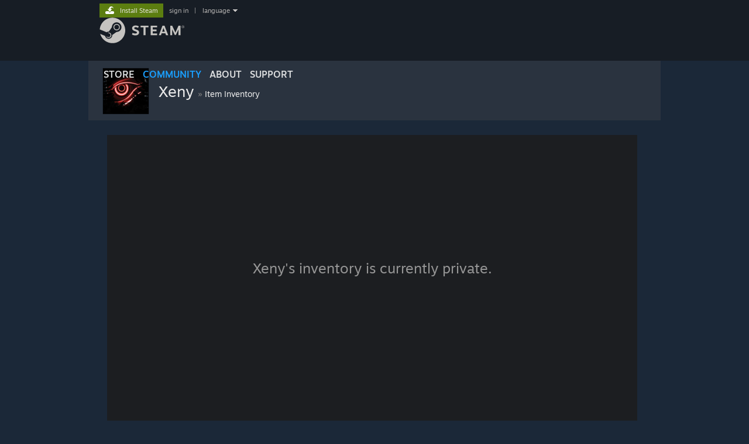

--- FILE ---
content_type: text/javascript;charset=UTF-8
request_url: https://community.fastly.steamstatic.com/public/javascript/economy_v2.js?v=Hi0p1KlUb83B&l=english&_cdn=fastly
body_size: 37027
content:
var INVENTORY_PAGE_ITEMS = 16;
var INVENTORY_PAGE_WIDTH = 416;
var g_bIsTrading = false;
var g_bTradeOffer = false;	// implies g_bIsTrading
var g_bIsInventoryPage = false;
var g_bUseMarketLinks = true;

var g_bReadOnly = false;

var g_bWalletTradeUnavailable = false;
var g_bSellItemOnInventoryLoad = false;
var g_bShowTradableItemsOnly = false;

var g_bEnableDynamicSizing = false;
var g_bAllowHighDPIItemImages = false;	// true if the page is responsive, otherwise we assume page is not updated to allow high dpi images
var g_ActiveItemPopupModal = null;

var g_ActiveUser = null;
var ITEM_HOVER_DELAY = 500;

function Economy_UseResponsiveLayout()
{
	if ( !window.UseSmallScreenMode || !window.UseSmallScreenMode() )
		return false;

	// trading has a special break point
	if ( g_bIsTrading && $J(window).width() > 600 )
		return false;

	return true;
}

/*
 *		Initialization
 */

function InitInventoryPage( bHasPendingGifts, showAppId, bShowTradableItemsOnly )
{
	INVENTORY_PAGE_ITEMS = 25;	//5 x 5 grid
	INVENTORY_PAGE_WIDTH = 104 * 5;
	g_bIsInventoryPage = true;
	g_bShowTradableItemsOnly = bShowTradableItemsOnly;
	g_bAllowHighDPIItemImages = $J('html').hasClass('responsive');

		g_bUseMarketLinks = typeof g_bInChinaRealm == 'undefined' || !g_bInChinaRealm;
	
	// disable the global tooltip mutation observer.  We don't use tooltips and it has perf implications
	//	for how frequently we move items around.
	DisableTooltipMutationObserver();

	// set up the filter control
	if ( $( 'filter_control' ) )
		Filter.InitFilter( $('filter_control') );

	// decide what page we're going to start with
	// 	priority: hash params > cookie > first non-empty inventory > first inventory
	var oHashParams = ReadInventoryHash( window.location.hash );
	var oCookieParams = ReadInventoryCookie( GetCookie( 'strInventoryLastContext' ) );

	if ( window.location.hash == '#pending_gifts' && $('tabcontent_pendinggifts') )
	{
		if ( bHasPendingGifts )
			ShowPendingGifts();
		else
			ShowItemInventory( 753, 1 );
	}
	else if ( window.location.hash == '#gift_history' && g_bViewingOwnProfile )
	{
		ShowGiftHistory();
	}
	else if ( oHashParams && BValidateHashParams( oHashParams ) )
	{
		ShowItemInventory( oHashParams.appid, oHashParams.contextid, oHashParams.assetid );
	}
	else if ( showAppId != -1 )
	{
		if ( showAppId == 0 )
			showAppId = 753;

		ShowItemInventory( showAppId, 0 );
	}
	else if ( oCookieParams )
	{
		ShowItemInventory( oCookieParams.appid, oCookieParams.contextid );
		UserYou.SetDefaultInventoryId( oCookieParams );
	}
	else
	{
		var oFirstInventory = null;
		var oFirstNonEmptyInventory = null;
		for ( var appid in g_rgAppContextData )
		{
			var rgApp = g_rgAppContextData[appid];
			for ( var contextid in rgApp.rgContexts )
			{
				var rgContext = rgApp.rgContexts[contextid];
				if ( rgContext.asset_count && !oFirstNonEmptyInventory )
				{
					oFirstNonEmptyInventory = { appid: appid, contextid: contextid };
					break;
				}
				else if ( !oFirstInventory )
				{
					oFirstInventory = { appid: appid, contextid: contextid };
				}
			}
			if ( oFirstNonEmptyInventory )
				break;
		}
		var oInventoryToShow = oFirstNonEmptyInventory ? oFirstNonEmptyInventory : oFirstInventory;
		if ( oInventoryToShow )
		{
			ShowItemInventory( oInventoryToShow.appid, oInventoryToShow.contextid );
			UserYou.SetDefaultInventoryId( oInventoryToShow );
		}

	}

	InitDynamicInventoryItemAutosizing( $J('#inventories'), '.trade_item_box', true );
	$J(window).on('Responsive_SmallScreenModeToggled', function() {
		if ( window.UseSmallScreenMode && window.UseSmallScreenMode() )
		{
			$J('#inventory_pagecontrols').hide();
		}
		else
		{
			$J('#inventory_pagecontrols').show();
		}
	});

	// watch for incoming # urls
	$J(window).on('hashchange', function() {
		OnLocationChange( null, window.location.hash );
	});

	$J('.inventory_page_right').on( 'v_contentschanged', function() {
		var $element = $J(this);
		if ( !$element.is(':visible') )
			return;

		var nMinHeight = parseInt( $element.css('minHeight') ) || 0;
		if ( $element.height() > nMinHeight )
			$element.css( 'minHeight', $element.height() + 'px' );
	});
}

function ReadInventoryHash( hash )
{
	if ( hash && hash.length > 1 )
	{
		var rgHashElements = hash.substring(1).split('_');
		if ( rgHashElements.length >= 1 && rgHashElements.length < 4 )
		{
			var oLocation = { appid: parseInt( rgHashElements[0] ) };
			if ( rgHashElements.length >= 2 )
				oLocation.contextid = rgHashElements[1];
			if ( rgHashElements.length == 3 )
				oLocation.assetid = rgHashElements[2];
			return oLocation;
		}
	}
	return null;
}

function ReadInventoryCookie( cookie )
{
	if( cookie )
	{
		var rgCookieElements = cookie.split('_');
		if ( rgCookieElements.length == 2 )
		{
			var oCookieParams = {};
			oCookieParams.appid = parseInt( rgCookieElements[0] );
			oCookieParams.contextid = rgCookieElements[1];
			if ( BValidateHashParams( oCookieParams ) )
				return oCookieParams;
			else if ( g_rgAppContextData[ oCookieParams.appid ] )
			{
				// cookie wasn't valid, but we do know the app, see if there's another context we can use
				var rgContexts = g_rgAppContextData[ oCookieParams.appid ].rgContexts;
				for ( var contextid in rgContexts )
				{
					if ( rgContexts[contextid].asset_count )
					{
						oCookieParams.contextid = contextid;
						break;
					}
				}
				// one more time
				if ( BValidateHashParams( oCookieParams ) )
					return oCookieParams;
			}
		}
	}
	return null;
}

function BValidateHashParams( oHashParams )
{
	// Context ID, if present, is a 64-bit value that can contain only digits
	if ( oHashParams && oHashParams.contextid && !/^\d+$/.test( oHashParams.contextid ) )
	{
		return false;
	}

	if ( oHashParams && oHashParams.appid && g_rgAppContextData[oHashParams.appid] )
	{
		if ( oHashParams.contextid && !g_rgAppContextData[oHashParams.appid].rgContexts[oHashParams.contextid] )
			oHashParams.contextid = APPWIDE_CONTEXT;
		return true;
	}
	return false;

}

LocationHashObserver = Class.create(Abstract.TimedObserver, {
	getValue: function() {
		return window.location.hash;
	}
} );

function OnLocationChange ( elIgnored, hash )
{
	var oHashParams = ReadInventoryHash( hash );
	if ( hash == '#pending_gifts' && $('tabcontent_pendinggifts') )
	{
		ShowPendingGifts();
	}
	else if ( oHashParams && BValidateHashParams( oHashParams ) )
	{
		ShowItemInventory( oHashParams.appid, oHashParams.contextid, oHashParams.assetid );
	}
	else
	{
		var inventoryDefault = UserYou.GetDefaultInventoryId();
		ShowItemInventory( inventoryDefault.appid, inventoryDefault.contextid );
	}
}

/*
 *		Inventory
 */
/** @type {CInventory } */
var g_ActiveInventory = null;

function InventoryNextPage()
{
	g_ActiveInventory.NextPage();
}
function InventoryPreviousPage()
{
	g_ActiveInventory.PreviousPage();
}

function ShowTagFilters()
{
	if( g_ActiveInventory )
		g_ActiveInventory.ShowTags();

	$( 'filter_tag_show' ).hide();
	$( 'filter_tag_hide' ).show();

	var elTagHolder = $( 'filter_options' );
	if( elTagHolder )
	{
		elTagHolder.removeClassName( 'filter_collapsed' );
		elTagHolder.addClassName( 'filter_expanded' );
	}
}

function HideTagFilters()
{
	$$( '.econ_tag_filter_checkbox' ).each( function( elCheckbox ) {
		if( $( elCheckbox ).checked )
			$( elCheckbox ).checked = false;
	});

	if( g_ActiveInventory && g_ActiveInventory.getTagContainer() )
	{
		$( 'filter_tag_show' ).show();
		$( 'filter_tag_hide' ).hide();
		Filter.UpdateTagFiltering( {} );
	}

	var elTagHolder = $( 'filter_options' );
	if( elTagHolder )
	{
		elTagHolder.addClassName( 'filter_collapsed' );
		elTagHolder.removeClassName( 'filter_expanded' );
	}
}

var kStandardTag_Tradable =
{
	localized_tag_name: 'Tradable',
	internal_name: "tradable",
	category: "misc",
	localized_category_name: 'Misc'
};

var kStandardTag_Untradable =
{
	localized_tag_name: 'Not Tradable',
	internal_name: "untradable",
	category: "misc",
	localized_category_name: 'Misc'
};

var kStandardTag_Marketable =
{
	localized_tag_name: 'Marketable',
	internal_name: "marketable",
	category: "misc",
	localized_category_name: 'Misc'
};

var kStandardTag_Unmarketable =
{
	localized_tag_name: 'Not Marketable',
	internal_name: "unmarketable",
	category: "misc",
	localized_category_name: 'Misc'
};

	var kStandardTag_Sealed =
		{
			localized_tag_name: 'Trade Protected',
			internal_name: "sealed",
			category: "misc",
			localized_category_name: 'Misc'
		};
	
function CreateItemContextMenuButton( elItemHolder, strCompositeId, owner )
{
	// add the context menu
	var elActionMenuButton = new Element( 'a', {'id': strCompositeId + '_actionmenu_button', 'class': 'slot_actionmenu_button' } );
	elActionMenuButton.href = "javascript:void(0)";
	elItemHolder.appendChild( elActionMenuButton );

	$J(elActionMenuButton).click( function() {
		HandleTradeActionMenu( elActionMenuButton, elItemHolder.rgItem, owner );
	} );
}



function CPage( inventory, iPage )
{
	this.m_inventory = inventory;
	this.m_iPage = iPage;
	this.m_$Page = null;
	this.m_bImagesLoaded = false;
	this.m_bPageItemsCreated = false;
}

CPage.prototype.hide = function()
{
	if ( this.m_$Page )
		this.m_$Page.hide();
}

CPage.prototype.show = function()
{
	this.GetElement();
	this.m_$Page.show();
}

CPage.prototype.GetElement = function()
{
	if ( !this.m_$Page )
	{
		this.m_$Page = $J('<div/>', {'class': 'inventory_page'} ).hide();

		this.EnsurePageItemsCreated();

		this.m_inventory.AppendPage( this.m_$Page, this.m_iPage );
	}

	return this.m_$Page;
}

// returns true if new elements were added to the page
CPage.prototype.EnsurePageItemsCreated = function( bFiltering )
{
	if ( !this.m_bPageItemsCreated )
	{
		var rgItems = this.m_inventory.GetPageItems( this.m_iPage );

		for ( var i = 0; i < INVENTORY_PAGE_ITEMS; i++ )
		{
			if ( i < rgItems.length )
			{
				this.m_$Page.append( rgItems[i] );
			}
			else
			{
				this.m_$Page.append( $J('<div/>', {'class': 'itemHolder disabled'} ) );
			}
		}

		this.m_bPageItemsCreated = true;
		return true;
	}

	return false;
}

CPage.prototype.LoadPageImages = function()
{
	var $Page = this.GetElement()

	if ( !this.m_bImagesLoaded )
	{
		var bNeedToLoadMoreData = false;
		var inventory = this.m_inventory;
		$Page.children().each( function() {
			// from the Filter class...
			if ( this.filtered )
				return;

			var $Item = $J(this).children('.item');
			if ( $Item.hasClass('pendingItem') )
			{
				bNeedToLoadMoreData = true;
			}
			else
			{
				inventory.LoadItemImage( $Item );
			}
		});

		if ( bNeedToLoadMoreData )
		{
			var _this = this;
			inventory.LoadUntilConditionMet( function() {
				if ( $Page.children().children('.item.pendingItem').length == 0 )
				{
					window.setTimeout( function() { _this.m_bImagesLoaded = false; _this.LoadPageImages() }, 10 );
					return true;
				}
				else
				{
					return false;
				}
			});
		}

		this.m_bImagesLoaded = true;
	}
}

CPage.prototype.PostFilterCleanUp = function()
{
	// do nothing, this is used for responsive
}

function CSingleResponsivePage( inventory )
{
	CPage.call( this, inventory, 0 );

	this.m_$Page = $J('<div/>', {'class': 'inventory_page'} );
	this.m_bMounted = false;

	this.m_cPagesLoaded = 0;
}

// subclass the base page class
CSingleResponsivePage.prototype = Object.create( CPage.prototype );

CSingleResponsivePage.prototype.show = function()
{
	if ( !this.m_bMounted )
	{
		this.m_inventory.AppendPage( this.m_$Page, 0 );
		this.m_bMounted = true;
		this.EnsurePageItemsCreated();
		this.LoadPageImages();
	}
}

CSingleResponsivePage.prototype.hide = function()
{
	this.m_$Page.detach();
	this.m_bMounted = false;
}

CSingleResponsivePage.prototype.EnsurePageItemsCreated = function( bFiltering )
{
	if ( !this.m_bMounted )
		return false;

	var cMaxPages = Math.ceil( this.m_inventory.GetCountTotalItems() / INVENTORY_PAGE_ITEMS );

	if ( cMaxPages > this.m_cPagesLoaded )
	{
		var elLastItem = this.m_$Page[0].lastElementChild;
		if ( !bFiltering && elLastItem && elLastItem.getBoundingClientRect().top > window.innerHeight )
			return false;

		var bAddedItems = false;

		for ( var iPage = this.m_cPagesLoaded; iPage < cMaxPages; iPage++ )
		{
			var rgItems = this.m_inventory.GetPageItems( iPage );

			for ( var i = 0; i < rgItems.length; i++ )
			{
				this.m_$Page.append( rgItems[i] );
			}

			this.m_cPagesLoaded++;
			bAddedItems = true;

			if ( rgItems.length )
			{
				elLastItem = rgItems[ rgItems.length - 1 ][0];

				// if this isn't loaded yet, return.  We'll get called again when more data is ready.
				if ( $J(elLastItem).children('.pendingItem').length )
				{
					break;
				}
				else if ( !bFiltering && elLastItem && elLastItem.getBoundingClientRect().top > window.innerHeight )
					break;
			}
		}

		if ( bAddedItems )
		{
			this.m_bImagesLoaded = false;
			return true;
		}
	}

	return false;
}

CSingleResponsivePage.prototype.PostFilterCleanUp = function()
{
	if ( !this.m_bMounted )
		return;

	this.m_$Page.empty();
	this.m_cPagesLoaded = 0;
	this.EnsurePageItemsCreated();
}


APPWIDE_CONTEXT = 0;

function CInventory( owner, appid, contextid, rgContextData )
{
	this.m_owner = owner;
	this.m_steamid = owner.GetSteamId();
	this.m_appid = appid;
	this.m_contextid = contextid;

	// we reference these directly
	this.appid = appid;
	this.contextid = contextid;

	this.m_rgAssets = [];
	this.m_rgCurrencies = [];
	this.m_rgDescriptions = {};
	this.m_rgAssetProperties = {};

	this.m_strCompositeID = this.m_steamid + '_' + this.appid + '_' + this.contextid;

	this.m_$Inventory = $J('<div/>', {id: 'inventory_' + this.m_strCompositeID, 'class': 'inventory_ctn clearfix' } );
	this.m_rgItemElements = [];
	this.m_iNextEmptyItemElement = 0;

	// metadata from the context
	this.m_cItems = rgContextData.asset_count || 0;

	// tags
	this.tags = null;
	this.m_$TagContainer = $J('<div/>', {id: 'tags_' + this.m_strCompositeID, 'class': 'app_tags_container' } );

	// things we'll know after the initial load
	this.m_ulLastAssetID = 0;
	this.m_bFullyLoaded = false;
	this.m_promiseLoadCompleteInventory = null;
	this.m_bPerformedInitialLoad = false;

	/** @type {CPage[]} */
	this.m_rgPages = [];

	this.m_SingleResponsivePage = new CSingleResponsivePage( this );

	this.m_cPages = 0;
	this.m_iCurrentPage = 0;
	this.m_bNeedsRepagination = true;
	this.m_bNeedsItemHolders = false;
	this.m_fnQueuedPageTransition = null;

	this.m_tsLastError = 0;
	this.m_$ErrorDisplay = null;

	this.m_bNeedsReload = false;

	// appwide parent inventory, if viewing "all {gamename} items"
	/** @type {CAppwideInventory} */
	this.m_parentInventory = null;

	this.m_bActive = false;

	this.m_ActivePromise = null;
	this.m_rgOnItemsLoadedCallbacks = [];
}

CInventory.prototype.SetActivePromise = function( promise )
{
	// hopefully there is not one already?
	this.m_ActivePromise = promise;
	var _this = this;
	promise.always( function() { _this.m_ActivePromise = null; } );

	return promise;
};

CInventory.prototype.BIsPendingInventory = function()
{
	// lie
	return false;
};

CInventory.prototype.BIsEmptyInventory = function()
{
	return this.m_cItems == 0;
};

CInventory.prototype.BIsFullyLoaded = function()
{
	return this.m_bFullyLoaded;
};

CInventory.prototype.RetryLoad = function()
{
	this.m_tsLastError = 0;
	return this.LoadMoreAssets();
};

CInventory.prototype.destroy = function()
{
	$J(window).off('scroll.LazyLoad_' + this.m_strCompositeID );
	this.m_$Inventory.remove();
	this.m_$TagContainer.remove();
};

CInventory.prototype.getInventoryElement = function()
{
	return this.m_$Inventory[0];
};

CInventory.prototype.getTagContainer = function()
{
	return this.m_$TagContainer[0];
};

CInventory.prototype.GetInventoryLoadURL = function()
{
	return 'https://steamcommunity.com/inventory/' + this.m_steamid + '/' + this.m_appid + '/' + this.m_contextid;
};

CInventory.prototype.hide = function() {
	$J(window).off('scroll.LazyLoad_' + this.m_strCompositeID );
	this.m_$Inventory.hide();
	this.m_$TagContainer.hide();

	if ( this.m_$ErrorDisplay )
		this.m_$ErrorDisplay.hide();

	if ( this.m_$ReloadDisplay )
		this.m_$ReloadDisplay.hide();

	this.m_bActive = false;
};

CInventory.prototype.show = function()
{
	if ( !this.m_bPerformedInitialLoad )
		this.PerformInitialLoad();

	this.m_$Inventory.show();
	this.m_$TagContainer.show();
	this.m_bActive = true;
	this.ShowPageControlsIfNeeded();

	if ( this.m_tsLastError && this.m_$ErrorDisplay )
		this.m_$ErrorDisplay.show();

	if ( this.m_bNeedsReload )
		this.ShowInventoryReloadMessage();

	var _this = this;
};

CInventory.prototype.GetCountTotalItems = function()
{
	return this.m_cItems;
}

CInventory.prototype.AddInventoryData = function( data )
{
	this.m_bFullyLoaded = !data.more_items;
	this.m_ulLastAssetID = data.last_assetid;

	if ( data.descriptions )
	{
		for ( var i = 0; i < data.descriptions.length; i++ )
		{
			var description = data.descriptions[i];
			var key = description.classid;
			if ( description.instanceid && description.instanceid != '0' )
				key += '_' + description.instanceid;

			if ( !this.m_rgDescriptions[ key ] )
			{
				if ( !description.tags )
					description.tags = [];

									if ( description.sealed )
						description.tags.push( kStandardTag_Sealed );
									if ( !g_bIsTrading && !g_bShowTradableItemsOnly )
				{
					if ( description.tradable )
						description.tags.push( kStandardTag_Tradable );
					else
						description.tags.push( kStandardTag_Untradable );
				}

				if ( g_bUseMarketLinks )
				{
					if ( description.marketable )
						description.tags.push( kStandardTag_Marketable );
					else
						description.tags.push( kStandardTag_Unmarketable );
				}

				description.use_count = 0;

				this.m_rgDescriptions[key] = description;
			}
		}
	}

	if ( data.asset_properties )
	{
		for ( var i = 0; i < data.asset_properties.length; i++ )
		{
			var asset_properties = data.asset_properties[i];
			var key = asset_properties.assetid;

			if ( !this.m_rgAssetProperties[ key ] )
			{
				this.m_rgAssetProperties[ key ] = asset_properties.asset_properties;
			}
		}
	}

	// make sure we have enough element containers for the total number of items
	if ( data.total_inventory_count != this.m_cItems )
	{
		this.m_cItems = data.total_inventory_count;
		this.EnsureItemHoldersCreated();
	}

	if ( data.assets )
	{
		for ( var i = 0; i < data.assets.length; i++ )
		{
			var asset = data.assets[i];

			// add some fields we use in javascript
			asset.is_currency = !!asset.currencyid;

			var bIsStackable = asset.is_currency || ( asset.amount && asset.amount > 1 );

			if ( bIsStackable )
			{
				asset.original_amount = asset.amount;
				asset.is_stackable = true;
			}

			var strDescriptionKey = asset.classid;
			if ( asset.instanceid && asset.instanceid != '0' )
				strDescriptionKey += '_' + asset.instanceid;

			var description = this.m_rgDescriptions[ strDescriptionKey ];

			// Skip non-marketable items if we're showing the market sell dialog
			if ( typeof g_bIsInMarketplace != 'undefined' && g_bIsInMarketplace )
			{
				if ( typeof description.marketable == 'undefined' || !description.marketable )
					continue;
			}

			asset.description = description;
			asset.description.use_count++;

			if ( this.m_rgAssetProperties[ asset.assetid ] )
			{
				asset.asset_properties = this.m_rgAssetProperties[ asset.assetid ];
			}

			if ( asset.is_currency )
				this.m_rgCurrencies[ asset.currencyid ] = asset;
			else
				this.m_rgAssets[ asset.assetid ] = asset;

			var $ItemHolder = this.GetItemElement( this.m_iNextEmptyItemElement++ );
			var $Item = $ItemHolder.children( '.item' );

			this.BuildItemElement( asset, $Item );


			$ItemHolder[0].rgItem = asset;

			if ( g_bTradeOffer && this.m_owner == UserThem )
			{
				asset.is_their_item = true;
			}

			asset.element = $Item[0];
			asset.homeElement = $ItemHolder[0];


			if ( g_bIsTrading )
			{
				CreateItemContextMenuButton( $ItemHolder[0], this.m_strCompositeID, this.m_owner );
				if ( !g_bReadOnly )
				{
					if ( asset.is_stackable )
					{
						MakeCurrencyDraggable( $Item[0] );
					}
					else
					{
						MakeItemDraggable( $Item[0] );
					}
				}
			}
		}
	}

	// We may have found out there are fewer items than expected, especially if
	// we're filtering to marketable items only. Fix up the number of pages in
	// that case.
	if ( this.m_bFullyLoaded && this.m_cItems != this.m_iNextEmptyItemElement )
	{
		this.m_cItems = this.m_iNextEmptyItemElement;
		this.m_bNeedsRepagination = true;
		this.EnsureItemHoldersCreated();
	}

	if ( this.m_bNeedsRepagination )
	{
		if ( this.m_bActive )
		{
			this.LayoutPages();
			this.show();
		}
		else if ( g_ActiveInventory && g_ActiveInventory.m_appid == this.m_appid && g_ActiveInventory.contextid == APPWIDE_CONTEXT )
		{
			g_ActiveInventory.m_bNeedsRepagination = true;
			g_ActiveInventory.LayoutPages();
		}
	}
};

CInventory.prototype.CreateEmptyItemHolder = function( iPage )
{
	var $ret = $J('<div class="itemHolder"><div class="item pendingItem app' + this.m_appid + ' context' + this.m_contextid + '"><img src="https://community.fastly.steamstatic.com/public/images/trans.gif"></div></div>');
	$ret.data('iPage', iPage );

	return $ret;
}

CInventory.prototype.EnsureItemHoldersCreated = function()
{
	if ( this.m_bNeedsItemHolders && this.m_rgItemElements.length )
	{
		for ( var iItem = 0; iItem < this.m_rgItemElements.length; iItem++ )
		{
			if ( this.m_rgItemElements[iItem] == null )
			{
				this.m_rgItemElements[iItem] = this.CreateEmptyItemHolder( Math.floor( iItem/INVENTORY_PAGE_ITEMS ) );
			}
		}

		this.m_bNeedsItemHolders = false;
	}

	if ( this.m_rgItemElements.length != this.m_cItems )
	{
		this.m_bNeedsRepagination = true;

		if ( this.m_rgItemElements.length < this.m_cItems )
		{
			while ( this.m_rgItemElements.length < this.m_cItems && (this.m_rgItemElements.length < INVENTORY_PAGE_ITEMS * 3 ))//|| g_bEnableDynamicSizing) )
			{
				var $ItemHolder = this.CreateEmptyItemHolder( Math.floor( this.m_rgItemElements.length/INVENTORY_PAGE_ITEMS ) );
				this.m_rgItemElements.push( $ItemHolder );
			}

			// the rest are created lazilly
			while ( this.m_rgItemElements.length < this.m_cItems )
			{
				this.m_rgItemElements.push( null );
			}
		}
		else
		{
			// count went down - unexpected but just handle it.  it shouldn't be possible to load past the item count, so
			//	these should be empty elements we're removing
			this.m_rgItemElements = this.m_rgItemElements.slice( 0, this.m_cItems );
		}
	}
};

// called when readonly mode is disabled
CInventory.prototype.MakeElementsDraggable = function()
{
	for ( var currencyid in this.m_rgCurrencies )
	{
		if ( !this.m_rgCurrencies.hasOwnProperty( currencyid ) )
		{
			continue;
		}

		var asset = this.m_rgCurrencies[currencyid];
		MakeCurrencyDraggable( asset.element );
	}
	for ( var assetid in this.m_rgAssets )
	{
		if ( !this.m_rgAssets.hasOwnProperty( assetid ) )
		{
			continue;
		}

		var asset = this.m_rgAssets[assetid];
		if ( asset.is_stackable )
		{
			MakeCurrencyDraggable( asset.element );
		}
		else
		{
			MakeItemDraggable( asset.element );
		}
	}
};

CInventory.prototype.PerformInitialLoad = function( count )
{
	if ( this.m_bPerformedInitialLoad )
		return $J.Deferred().resolve();
	else
		return this.LoadMoreAssets( count );
};

CInventory.prototype.AddOnItemsLoadedCallback = function( fnCallback )
{
	if ( this.m_rgOnItemsLoadedCallbacks.indexOf( fnCallback ) === -1 )
		this.m_rgOnItemsLoadedCallbacks.push( fnCallback );
}

CInventory.prototype.RemoveOnItemsLoadedCallback = function( fnCallback )
{
	var iIndex = this.m_rgOnItemsLoadedCallbacks.indexOf( fnCallback );
	if ( iIndex !== -1 )
		this.m_rgOnItemsLoadedCallbacks.splice( iIndex, 1 );
}

CInventory.prototype.LoadMoreAssets = function( count )
{
	if ( this.m_ActivePromise )
		return this.m_ActivePromise;

	if ( this.m_bFullyLoaded )
		return $J.Deferred().resolve().promise();

	// we won't re-request for 5 seconds after a failure
	if ( this.m_tsLastError && $J.now() - this.m_tsLastError < 5000 )
		return $J.Deferred().reject().promise();

	this.m_$Inventory.addClass('loading');
	var _this = this;

	if ( !count )
		count = this.m_bPerformedInitialLoad ? 2000 : 75;

	var params = {
		'l': 'english',
		'count': count
	};

	if ( typeof(g_bIsInMarketplace) != 'undefined' && g_bIsInMarketplace )
		params.market = 1;

	if ( window.g_bReactRenderedItemDescriptions && g_bReactRenderedItemDescriptions )
	{
		params.preserve_bbcode = 1;
		params.raw_asset_properties = 1;
	}

	if ( this.m_ulLastAssetID )
		params.start_assetid = this.m_ulLastAssetID;

	this.m_owner.ShowLoadingIndicator();

	return this.SetActivePromise( $J.get( this.GetInventoryLoadURL(), params
	).done( function( data ) {
		_this.m_bPerformedInitialLoad = true;
		_this.m_$Inventory.removeClass('loading');
		_this.AddInventoryData( data );
		_this.m_tsLastError = 0;
		_this.HideInventoryLoadError();
		_this.m_SingleResponsivePage.EnsurePageItemsCreated();

		if ( _this.m_parentInventory )
			_this.m_parentInventory.m_SingleResponsivePage.EnsurePageItemsCreated();

	}).fail( function() {
		_this.m_tsLastError = $J.now();
		_this.ShowInventoryLoadError();
	}).always( function() {
		_this.m_owner.HideLoadingIndicator();
	}) ).done( function() {
		// intentionally done outside SetActivePromise so active promise will bset.
		for ( var i = 0; i < _this.m_rgOnItemsLoadedCallbacks.length; i++ )
			_this.m_rgOnItemsLoadedCallbacks[i]();
	}).promise();
};

CInventory.prototype.ShowInventoryLoadError = function()
{
	if ( !this.m_$ErrorDisplay )
	{
		/*
				*/

		this.m_$ErrorDisplay = $J('<div/>').html( "\t\t\t<div class=\"inventory_load_error\">\n\t\t\t\t<div class=\"inventory_load_error_header\">\n\t\t\t\t\t<img src=\"https:\/\/community.fastly.steamstatic.com\/public\/images\/economy\/market\/icon_alertlistings.png\" class=\"load_error_icon\">\n\t\t\t\t\t<div class=\"message\">This inventory is not available at this time.  Please try again later.<\/div>\n\t\t\t\t\t<div class=\"btnv6_blue_hoverfade btn_small retry_load_btn\">\n\t\t\t\t\t\t<span>Try Again<\/span>\n\t\t\t\t\t<\/div>\n\t\t\t\t\t<span class=\"inventory_loading_indicator\">\n\t\t\t\t\t\t<img src=\"https:\/\/community.fastly.steamstatic.com\/public\/images\/login\/throbber.gif\">\n\t\t\t\t\t<\/span>\n\t\t\t\t<\/div>\n\t\t\t<\/div>\n\t\t" ).hide();

		var _this = this;
		this.m_$ErrorDisplay.find( '.retry_load_btn').click( function() { _this.RetryLoad(); } );

		this.m_owner.GetInventoryLoadDisplayElement().append( this.m_$ErrorDisplay );
	}

	if ( this.m_bActive )
		this.m_$ErrorDisplay.slideDown();

	if ( this.m_parentInventory )
		this.m_parentInventory.ShowInventoryLoadError();
};



CInventory.prototype.HideInventoryLoadError = function()
{
	if ( this.m_$ErrorDisplay && this.m_$ErrorDisplay.is(':visible') )
		this.m_$ErrorDisplay.slideUp();

	if ( this.m_parentInventory )
		this.m_parentInventory.HideInventoryLoadError();
};


CInventory.prototype.ShowInventoryReloadMessage = function()
{
	this.m_bNeedsReload = true;

	if ( !this.m_$ReloadDisplay )
	{
		/*
				*/

		this.m_$ReloadDisplay = $J('<div/>').html( "\t\t\t<div class=\"inventory_load_error\">\n\t\t\t\t<div class=\"inventory_load_error_header\">\n\t\t\t\t\t<img src=\"https:\/\/community.fastly.steamstatic.com\/public\/images\/economy\/market\/icon_alertlistings.png\" class=\"load_error_icon\">\n\t\t\t\t\t <div class=\"message\">Items in this inventory may be out of date and displaying old data.  For performance reasons, automatic refresh has been disabled.<\/div>\n\t\t\t\t\t<div class=\"btnv6_blue_hoverfade btn_small reload_btn\">\n\t\t\t\t\t\t<span>Refresh<\/span>\n\t\t\t\t\t<\/div>\n\t\t\t\t<\/div>\n\t\t\t<\/div>\n\t\t" ).hide();

		var _this = this;
		this.m_$ReloadDisplay.find( '.reload_btn').click( function() { _this.ReloadIfNeeded() } );

		this.m_owner.GetInventoryLoadDisplayElement().append( this.m_$ReloadDisplay );
	}

	if ( this.m_bActive )
		this.m_$ReloadDisplay.slideDown();

	if ( this.m_parentInventory )
		this.m_parentInventory.ShowInventoryReloadMessage();
};

CInventory.prototype.ReloadIfNeeded = function()
{
	if ( this.m_bNeedsReload )
		this.m_owner.ReloadInventory( this.m_appid, this.m_contextid );
}

CInventory.prototype.LoadUntilConditionMet = function( fnCondition, count )
{
	var deferred = new $J.Deferred();
	this.LoadUntilConditionMetInternal( fnCondition, count, deferred );
	return deferred.promise();
};

CInventory.prototype.LoadUntilConditionMetInternal = function( fnCondition, count, deferred )
{
	if ( !fnCondition() )
	{
		// keep queueing more loads until it evaluates to true
		var _this = this;

		if ( this.m_bFullyLoaded )
		{
			deferred.reject();	// never happening
		}
		else
		{
			this.LoadMoreAssets( count ).done( function() {
				// will check immediately
				_this.LoadUntilConditionMetInternal( fnCondition, count, deferred );
			}).fail( function() {
				deferred.reject();
			});
		}
	}
	else
	{
		deferred.resolve();
	}
};

CInventory.prototype.LoadCompleteInventory = function()
{
	if ( this.m_bFullyLoaded )
		return $J.Deferred().resolve();

	if ( !this.m_promiseLoadCompleteInventory )
	{
		var _this = this;
				this.m_promiseLoadCompleteInventory = this.LoadUntilConditionMet( function() { return _this.m_bFullyLoaded; }, 2500 /* batch size */ );
	}

	return this.m_promiseLoadCompleteInventory;
};

CInventory.prototype.BuildItemElement = function( asset, $Item )
{
	var description = asset.description || {};

	var assetid = asset.is_currency ? 'c' + asset.currencyid : asset.assetid;

	$Item.attr('id', this.appid + '_' + this.contextid + '_' + assetid ).removeClass('pendingItem');

	if ( description.name_color )
		$Item.css( 'borderColor', '#' + description.name_color );
	if ( description.background_color )
		$Item.css( 'backgroundColor', '#' + description.background_color );

	// compat
	$Item[0].rgItem = asset;

	var strImageURL;

	if ( asset.is_stackable )
		strImageURL = ImageURL( description.icon_url, '96f', '58f', true );
	else
		strImageURL = ImageURL( description.icon_url, '96f', '96f', true );

	if ( $Item.data('imageLoaded') )
		$Item.children( 'img' ).attr( 'src', strImageURL );
	else
		$Item.data( 'lazyLoadImage', strImageURL );

	if ( asset.is_stackable )
	{
		var $Amount = $J( '<div/>', { 'class': 'item_currency_amount' } );
		if ( description.name_color )
			$Amount.css( 'color', '#' + description.name_color );

		$Amount.text( v_numberformat( asset.amount ) );

		var $CurrencyName = $J( '<div/>', { 'class': 'item_currency_name' } );
		if ( description.name_color )
			$CurrencyName.css( 'color', '#' + description.name_color );

		$CurrencyName.text( asset.is_currency ? description.name : '' );

		$Item.append( $Amount, $CurrencyName );
	}

	if ( g_bIsTrading )
	{
		// TODO
		Event.observe( $Item[0], 'mouseover', MouseOverItem.bindAsEventListener( null, this.m_owner, $Item[0], asset ) );
		Event.observe( $Item[0], 'mouseout', MouseOutItem.bindAsEventListener( null, this.m_owner, $Item[0], asset ) );
	}

	var url = ( g_bIsTrading ? this.GetInventoryPageURL() : '' ) + '#' + this.appid + '_' + this.contextid + '_' + asset.assetid;
	var $Link = $J( '<a/>', { href: url, 'class': 'inventory_item_link' } );
	$Item.append( $Link );
	this.BindMouseEvents( $Link, $Item, asset );

			if ( description.sealed )
		{
			$Item.addClass('provisional_item');

			var $SealedItemBadge = $J( '<div />', {'class': 'provisional_item_badge', 'data-tooltip-text': 'Trade protected items cannot be modified, consumed, or transferred.' } );
			$Item.append( $SealedItemBadge );

			// InitInventoryPage runs DisableTooltipMutationObserver, so bind the tooltip manually
			BindTooltips( $Item, { tooltipCSSClass: 'community_tooltip'} );
		}
		
	if ( description.fraudwarnings )
	{
		var $FraudWarningIcon = $J( '<div/>', {'class': 'slot_app_fraudwarning' } );
		$Item.append( $FraudWarningIcon );
	}

	return $Item;
};

CInventory.prototype.GetInventoryPageURL = function()
{
	return this.m_owner.GetProfileURL() + '/inventory/';
};

CInventory.prototype.BindMouseEvents = function( $Link, $Item, asset )
{
	// on trade UI, we only do "select item" for touches
	var _this = this;
	$Link.on( 'click', function( e ) {
		e.preventDefault();
		_this.SelectItem( e, $Item, asset, true );
		if ( asset.in_touch )
		{
			$Item.parents('.itemHolder').removeClass('in_touch');
			delete asset.in_touch;
		}
	} );

	if ( g_bIsTrading )
	{
		$Link.on( 'touchstart', function() {
			asset.in_touch = true;
			$Item.parents('.itemHolder').addClass('in_touch');
		} );
	}
};

CInventory.prototype.ShowTags = function()
{
	var _this = this;

	if ( !this.m_bFullyLoaded )
	{
		this.m_$TagContainer.html( '<div class="inventory_loading_indicator "><img src="https://community.fastly.steamstatic.com/public/images/login/throbber.gif"></div>');
	}

	this.LoadCompleteInventory().done( function() {
		if ( !_this.tags )
			_this.ReadTags();

		_this.BuildInventoryTagFilters();
	});
};

CInventory.prototype.ReadTags = function()
{
	this.tags = {};

	for ( var key in this.m_rgDescriptions )
	{
		var description = this.m_rgDescriptions[key];
		if ( !description.use_count )
			continue;

		for ( var tagid in description.tags )
		{
			var rgTag = description.tags[tagid];
			var rgCategory = this.tags[ rgTag.category ];

			if( !rgCategory )
			{
				if( typeof rgTag.category != "string" )
					continue;

				rgCategory = this.tags[ rgTag.category ] = { "name": rgTag.localized_category_name ? rgTag.localized_category_name : rgTag.category, "tags": {} };
			}

			if( rgCategory.tags[ rgTag.internal_name ] )
			{
				rgCategory.tags[ rgTag.internal_name ].count += description.use_count;
			}
			else
			{
				var rgNewTag = { "name": rgTag.localized_tag_name, "count": description.use_count };
				if( rgTag.color )
					rgNewTag.color = rgTag.color;
				rgCategory.tags[ rgTag.internal_name ] = rgNewTag;
			}
		}
	}
};


CInventory.prototype.BuildInventoryTagFilters = function()
{
	if( !this.m_$TagContainer.length )
		return;

	this.m_$TagContainer.children().detach();

	for( var sCategoryName in this.tags )
	{
		if( typeof sCategoryName != "string" )
			continue;
		var rgCategory = this.tags[ sCategoryName ];
		var elTagCategory = new Element( 'div', { 'class' : 'econ_tag_filter_category' } );
		elTagCategory.localized_category_name = sCategoryName;

		var elTagCategoryLabel = new Element( 'div', { 'class' : 'econ_tag_filter_category_label' } );
		$J(elTagCategoryLabel).text( rgCategory.name );
		elTagCategory.appendChild( elTagCategoryLabel );

		var rgCategoryTags = [];
		//quickly determine the total number of valid tags
		var cTagsTotal = 0;
		for ( var sInternalName in rgCategory.tags )
		{
			if ( typeof sInternalName == 'string' )
				cTagsTotal++;
		}

		var elTagCtn = elTagCategory;

		var cTagsDisplayed = 0;
		for( var sInternalName in rgCategory.tags )
		{
			if( !rgCategory.tags.hasOwnProperty( sInternalName ) )
				continue;

			var rgTag = rgCategory.tags[ sInternalName ];
			rgTag.internal_name = sInternalName;
			rgCategoryTags.push( rgTag );
		}

		rgCategoryTags.sort( function( a, b ) {
			var aName = a.name.toUpperCase();
			var bName = b.name.toUpperCase();
			if ( aName < bName ) return -1;
			if ( aName > bName ) return 1;
			return 0;
		} );

		for( var index in rgCategoryTags )
		{
			if( !rgCategoryTags.hasOwnProperty( index ) )
				continue;

			var rgTag = rgCategoryTags[ index ];
			var sInternalName = rgTag.internal_name;

			var elTagDiv = new Element( 'div', { 'class' : 'econ_tag_filter_container' } );

			var sCheckboxName =  'tag_filter_' + ( this.owner && this.owner != UserYou ? 'them_' : '' );
			sCheckboxName += this.appid + '_' + this.contextid + '_' + sCategoryName + '_' + sInternalName;
			var elTagFilter = new Element( 'input', { 'class' : 'econ_tag_filter_checkbox', 'type' : 'checkbox', 'name' : sCheckboxName, 'id' : sCheckboxName, 'tag_name' : sInternalName } );
			var elTagLabel = new Element( 'label', { 'class' : 'econ_tag_filter_label', 'for' : sCheckboxName } );

			if( rgTag.color )
			{
				var elTagName = new Element( 'span' );
				$J(elTagName).text( rgTag.name );
				elTagName.style.color = "#" + rgTag.color;
				elTagLabel.appendChild( elTagName );
			}
			else
			{
				$J(elTagLabel).text( rgTag.name );
			}

			var elItemCount = new Element( 'span', { 'class' : 'econ_tag_count' } );
			elItemCount.update( " (" + rgTag.count + ")" );
			elTagLabel.appendChild( elItemCount );

			$( elTagFilter ).observe( 'change', this.TagCheckboxChanged.bind( this ) );

			elTagDiv.appendChild( elTagFilter );
			elTagDiv.appendChild( elTagLabel );

			if ( ++cTagsDisplayed == 5 && cTagsTotal > 7 )
			{
				var elExpandTags = new Element( 'div',{'class': 'econ_tag_filter_collapsable_tags_showlink whiteLink' } );
				var elCollapsedTagCtn = new Element( 'div', {'class': 'econ_tag_filter_collapsable_tags', style: 'display: none;' } );
				elExpandTags.update( '+ Show more' );
				Event.observe( elExpandTags, 'click', (function( elExpandLink, elDivToExpand ) { elExpandLink.hide(); new Effect.BlindDown( elDivToExpand, {duration: 0.25} ); } ).bind( null, elExpandTags, elCollapsedTagCtn ) );

				elTagCtn.appendChild( elExpandTags );
				elTagCtn.appendChild( elCollapsedTagCtn );

				elTagCtn = elCollapsedTagCtn;
			}

			elTagCtn.appendChild( elTagDiv );
		}

		this.m_$TagContainer.append( elTagCategory );
	}

	// add a div to clear the floating
	this.m_$TagContainer.append( new Element( 'div', { "style" : "clear: left;" } ) );
};


CInventory.prototype.TagCheckboxChanged = function( )
{
	// build an array of the selected tags
	var rgCategories = {};

	this.m_$TagContainer.find('.econ_tag_filter_category').each(function(){
		var rgTags = [];
		var elCategory = this;

		$( elCategory ).select( '.econ_tag_filter_checkbox' ).each( function( elCheckbox ) {
			if( $(elCheckbox).checked )
			{
				var elParent = $(elCheckbox).up();
				elParent.addClassName( "filtered" );
				rgTags.push($(elCheckbox).readAttribute( 'tag_name' ) );
			}
			else
			{
				$(elCheckbox).up().removeClassName( "filtered" );
			}
		});

		if( rgTags.length )
			rgCategories[ elCategory.localized_category_name ] = rgTags;
	});

	Filter.UpdateTagFiltering( rgCategories );
};

CInventory.prototype.GetPageItems = function( iPage )
{
	var iStart = iPage * INVENTORY_PAGE_ITEMS;
	var iEnd = iStart + INVENTORY_PAGE_ITEMS;
	var rgItemHolders = [];
	for ( var iItem = iStart; iItem < this.m_rgItemElements.length && iItem < iEnd; iItem++ )
	{
		var $ItemHolder = this.GetItemElement( iItem );
		rgItemHolders.push( $ItemHolder );
	}

	return rgItemHolders;
}

CInventory.prototype.AppendPage = function( $Page, iPage )
{
	var elInventory = this.m_$Inventory[0];
	var rgChildElements = elInventory.childElements();

	$Page[0].iPage = iPage;

	for ( var i = rgChildElements.length - 1; i >= 0; i-- )
	{
		if ( rgChildElements[i].iPage < iPage )
		{
			elInventory.insertBefore( $Page[0], i + 1 < rgChildElements.length ? rgChildElements[ i + 1 ] : null );
			return;
		}
	}

	// insert at the start
	elInventory.insertBefore( $Page[0], rgChildElements.length ? rgChildElements[0] : null );
}

CInventory.prototype.SetActivePage = function( iPage )
{
	if ( iPage >= this.m_cPages )
		return;

	if ( this.m_iCurrentPage >= 0 && this.m_iCurrentPage < this.m_cPages )
	{
		this.m_rgPages[this.m_iCurrentPage].hide();
	}

	this.m_rgPages[iPage].show();
	this.m_iCurrentPage = iPage;
	this.UpdatePageCounts();

	this.PreloadPageImages( this.m_iCurrentPage );
};

CInventory.prototype.OnPageChangeTo = function( iPage )
{
	if ( iPage == this.m_cPages - 1 && this.bFilterApplied && !this.BIsFullyLoaded() )
	{
		// we tabbed to the last page, and there's a filter applied.  Keep loading more stuff.
		this.LoadMoreAssets( Filter.FILTER_ASSETS_PER_LOAD );
	}
};

CInventory.prototype.PrepPageTransition = function( nPageWidth, iCurPage, iNextPage )
{
	$J('#inventories').css( 'overflow', 'hidden' );
	this.m_$Inventory.css( 'width', ( 2 * nPageWidth ) + 'px' );

	this.m_rgPages[iCurPage].GetElement().add( this.m_rgPages[iNextPage].GetElement() ).css('width', nPageWidth + 'px' );
	this.m_rgPages[iNextPage].show();
	this.m_rgPages[iNextPage].LoadPageImages();
	this.OnPageChangeTo( iNextPage );

	this.m_$Inventory.addClass('paging_transition');
};

CInventory.prototype.NextPage = function()
{
	if ( this.m_iCurrentPage < this.m_cPages - 1 && !this.m_$Inventory.hasClass('paging_transition') )
	{
		var nPageWidth = this.m_$Inventory.children('.inventory_page:first' ).width();

		var iCurPage = this.m_iCurrentPage;
		var iNextPage = iCurPage + 1;

		this.PrepPageTransition( nPageWidth, iCurPage, iNextPage );
		this.m_$Inventory.css( 'left', '0' );

		var _this = this;
		this.m_$Inventory.animate( {left: -nPageWidth}, 250, null, function() {
			_this.FinishPageTransition( iCurPage, iNextPage );
		} );
	}
	else if ( this.m_$Inventory.hasClass('paging_transition' ) )
	{
		var _this = this;
		this.m_fnQueuedPageTransition = function() { _this.NextPage(); };
	}
};

CInventory.prototype.PreviousPage = function()
{
	if ( this.m_iCurrentPage > 0 && !this.m_$Inventory.hasClass('paging_transition') )
	{
		var nPageWidth = this.m_$Inventory.children('.inventory_page:first' ).width();

		var iCurPage = this.m_iCurrentPage;
		var iNextPage = iCurPage - 1;

		this.PrepPageTransition( nPageWidth, iCurPage, iNextPage );
		this.m_$Inventory.css( 'left', '-' + nPageWidth + 'px' );

		var _this = this;
		this.m_$Inventory.animate( {left: 0}, 250, null, function() {
			_this.FinishPageTransition( iCurPage, iNextPage );
		} );
	}
	else if ( this.m_$Inventory.hasClass('paging_transition' ) )
	{
		var _this = this;
		this.m_fnQueuedPageTransition = function() { _this.PreviousPage(); };
	}
};

CInventory.prototype.FinishPageTransition = function( iLastPage, iCurPage )
{
	this.m_iCurrentPage = iCurPage;
	$J('#inventories').css( 'overflow', '' );
	this.m_rgPages[iLastPage].hide();
	this.m_$Inventory.css( 'left', '0' ).css( 'width', '' );
	this.m_rgPages[iLastPage].GetElement().add( this.m_rgPages[iCurPage].GetElement() ).css('width', '' );
	this.m_$Inventory.removeClass('paging_transition');

	this.UpdatePageCounts();
	this.PreloadPageImages( this.m_iCurrentPage );

	if ( this.m_fnQueuedPageTransition )
	{
		this.m_fnQueuedPageTransition();
		this.m_fnQueuedPageTransition = null;
	}
};

CInventory.prototype.PreloadPageImages = function( iPage )
{
	// this page
	this.m_rgPages[ iPage ].LoadPageImages();

	// next page
	if ( iPage < this.m_cPages - 1 )
		this.m_rgPages[ iPage + 1 ].LoadPageImages();

	// previous page
	if ( iPage > 0 )
		this.m_rgPages[ iPage - 1 ].LoadPageImages();
};

CInventory.prototype.UpdatePageCounts = function()
{
	$J('#pagecontrol_cur').text( v_numberformat( this.m_iCurrentPage + 1 ) );
	$J('#pagecontrol_max').text( v_numberformat( this.m_cPages ) );

	if ( this.m_iCurrentPage > 0 )
		$J('#pagebtn_previous').removeClass( 'disabled' );
	else
		$J('#pagebtn_previous').addClass( 'disabled' );

	if ( this.m_iCurrentPage < this.m_cPages - 1 )
		$J('#pagebtn_next').removeClass( 'disabled' );
	else
		$J('#pagebtn_next').addClass( 'disabled' );
};

CInventory.prototype.LayoutPages = function()
{
	this.EnsureItemHoldersCreated();

	this.m_$Inventory.children().detach();

	if ( g_bEnableDynamicSizing )
	{
		this.m_SingleResponsivePage.hide();
		this.m_rgPages = [ this.m_SingleResponsivePage ];
	}
	else
	{
		this.m_rgPages = [];

		var iPage = 0;
		this.m_rgPages.push( new CPage( this, iPage++ ) );
		var cPageItemsRemaining = INVENTORY_PAGE_ITEMS;

		for ( var iItem = 0; iItem < this.m_rgItemElements.length; iItem++ )
		{
			var $ItemHolder = this.m_rgItemElements[iItem];
			if ( cPageItemsRemaining-- <= 0 )
			{
				this.m_rgPages.push( new CPage( this, iPage++ ) );
				cPageItemsRemaining = INVENTORY_PAGE_ITEMS - 1;
			}
		}
	}

	this.m_cPages = this.m_rgPages.length;

	this.m_bNeedsRepagination = false;
	this.SetActivePage( this.m_iCurrentPage );
};

CInventory.prototype.MakeActive = function()
{
	this.m_bActive = true;

	if ( !this.m_bPerformedInitialLoad )
		this.PerformInitialLoad();

	if ( this.m_bNeedsRepagination )
		this.LayoutPages();

	this.SetActivePage( this.m_iCurrentPage );

	this.show();
};

CInventory.prototype.ShowPageControlsIfNeeded = function()
{
	var $Controls = $J('#inventory_pagecontrols');
	if ( this.m_cPages <= 1 )
		$Controls.css( 'visibility', 'hidden' );
	else
		$Controls.css( 'visibility', '' );
};

CInventory.prototype.LocateAsset = function( assetid )
{
	var deferred = $J.Deferred();

	var asset = this.m_rgAssets[assetid];

	if ( asset )
	{
		deferred.resolve( asset );
	}
	else
	{
		var _this = this;
		this.LoadUntilConditionMet( function() { return _this.m_rgAssets[assetid] != null; } )
			.done( function() { deferred.resolve( _this.m_rgAssets[assetid] ); } )
			.fail( function() { deferred.reject(); } );

	}

	return deferred.promise();
};

// always returns asset or null, no promise.  Use if you know the asset is loaded.
CInventory.prototype.GetLoadedAsset = function ( assetid )
{
	return this.m_rgAssets[assetid] || null;
};

CInventory.prototype.GetItemElement = function( i )
{
	var $ItemElement = this.m_rgItemElements[i];
	if ( $ItemElement != null )
		return $ItemElement;

	$ItemElement = this.CreateEmptyItemHolder( Math.floor( i/INVENTORY_PAGE_ITEMS ) );
	$ItemElement.data( 'contextid', this.m_contextid );
	this.m_rgItemElements[i] = $ItemElement;
	return $ItemElement;
};

CInventory.prototype.FindFirstAsset = function()
{
	var deferred = $J.Deferred();
	var _this = this;
	this.PerformInitialLoad().done( function() {
		for ( var i =0; i < _this.m_rgItemElements.length; i++ )
		{
			var $ItemHolder = _this.m_rgItemElements[i];

			if ( $ItemHolder == null || $ItemHolder.data('filtered') )
				continue;

			var $Item = $ItemHolder.children('.item');

			if ( $Item.hasClass( 'pendingItem' ) )
				deferred.reject();
			else
				deferred.resolve( $Item[0].rgItem );

			break;
		}
	}).fail( function() { deferred.reject(); } );

	return deferred.promise();
};

CInventory.prototype.FindFirstAssetOnPage = function( iPage )
{
	var deferred = $J.Deferred();

	if ( iPage < 0 )
		return deferred.reject().promise();

	var _this = this;
	this.LoadUntilConditionMet( function() {
		if ( iPage >= _this.m_rgPages.length )
			return _this.m_bPerformedInitialLoad;

		var $Page = _this.m_rgPages[iPage].GetElement();
		var $Item = $Page.children('.itemHolder:first').children('.item');

		return !$Item.hasClass('pendingItem');
	}).done( function() {
		if ( iPage < _this.m_rgPages.length )
		{
			var $Page = _this.m_rgPages[iPage].GetElement();
			var $Item = $Page.children('.itemHolder:first').children('.item');

			if ( !$Item.hasClass('pendingItem') )
				deferred.resolve( $Item[0].rgItem );
			else
				deferred.reject();
		}
	}).fail( function() {
		deferred.reject();
	});

	return deferred.promise();
};

CInventory.prototype.LocateCurrency = function( currencyid )
{
	for ( var i =0; i < this.m_rgCurrencies.length; i++ )
	{
		if ( this.m_rgCurrencies[i].currencyid == currencyid )
			return this.m_rgCurrencies[i];
	}

	// all currency is loaded in the initial load
	if ( !this.m_bPerformedInitialLoad )
	{
		// need to load more data!
		return null;
	}
	else
	{
		return null;
	}
};

// TODO
CInventory.prototype.LocateAssetElement = function( assetid )
{
	var asset = this.LocateAsset( assetid );

	if ( asset )
		return asset.element;
	else
		return null;
};


CInventory.prototype.LoadItemImage = function( $Item )
{
	var url = $Item && $Item.data('lazyLoadImage' );
	if ( url )
	{
		var $Img = $Item.children('img');
		if ( $Img.length )
		{
			$Img.attr( 'src', url );
		}
		else
		{
			$Img = $J('<img/>', {'src': url } );
			$Item.append( $Img );
		}
		$Item.data( 'lazyLoadImage', null );
	}
	else
	{
		// track that we would have loaded the image for this item slot, so if the item has yet to load
		//	we'll just immediately place the image
		$Item.data( 'imageLoaded', true );
	}
};

function RenderItemInfo( name, description, asset )
{
	if ( window.UpdateReactItemInfo )
	{
		window.UpdateReactItemInfo(name, description, asset );
	}
	else
	{
		// too early, queue
		if (!window.g_mapPendingItemInfo)
			window.g_mapPendingItemInfo = new Map();
		window.g_mapPendingItemInfo.set(name, { description: description, asset: asset } );
	}
}


CInventory.prototype.SelectItem = function( event, elItem, rgItem, bUserAction )
{
	if ( event )
		event.preventDefault();

	var bShouldShowPopup = ( g_bIsInventoryPage && Economy_UseResponsiveLayout() );

	if ( g_bIsTrading )
	{
		// in trading you can't "select" items, for the most part.  Only on touch, or in responsive mode (no hovers)
		// parent_item indicates it's a stack of currency in a trade - clicking it presents a dialog instead of our popup
		if ( ( rgItem.in_touch || ( Economy_UseResponsiveLayout() ) ) &&
			!rgItem.parent_item )
			bShouldShowPopup = true;
		else
			return;
	}

	var iNewSelect = ( iActiveSelectView == 0 ) ? 1 : 0;
	var sOldInfo = 'iteminfo' + iActiveSelectView;
	var sNewInfo = 'iteminfo' + iNewSelect;


	var $OldInfo = $J( '#' + sOldInfo );
	var $NewInfo = $J( '#' + sNewInfo );

	$OldInfo.css( 'position', 'absolute' );
	$NewInfo.css( 'position', 'static' );

	if ( $NewInfo.is(':visible') && !bShouldShowPopup )
	{
		$NewInfo.fadeIn()
	}
	if ( $NewInfo.data( 'blankTimeout' ) )
	{
		window.clearTimeout( $NewInfo.data( 'blankTimeout' ) );
	}

	if ( window.g_bReactRenderedItemDescriptions && g_bReactRenderedItemDescriptions )
	{
				const asset = {
			appid: rgItem.appid,
			contextid: rgItem.contextid,
			assetid: rgItem.assetid,
			classid: rgItem.classid,
			instanceid: rgItem.instanceid,
			amount: rgItem.amount,
			missing: rgItem.missing,
			est_usd: rgItem.est_usd,
			asset_properties: rgItem.asset_properties,
		};
		RenderItemInfo( sNewInfo, rgItem.description, asset );
	}
	else
		BuildHover( sNewInfo, rgItem, UserYou );


	if ( bShouldShowPopup )
	{
		// event indicates the user tapped an item, otherwise they may have just switched inventories
		if ( bUserAction )
		{
			var $BtnAddToTrade = $NewInfo.find('.item_desc_addtotrade');
			if ( $BtnAddToTrade.length && typeof OnDoubleClickItem != 'undefined' )
			{
				var bInTrade = $J(elItem).parents('.itemHolder').hasClass('trade_slot');

				if ( bInTrade )
				{
					$BtnAddToTrade.removeClass('btn_green_white_innerfade' ).addClass('btn_grey_white_innerfade');
					$BtnAddToTrade.children('span' ).text( 'Remove from trade' );
				}
				else
				{
					$BtnAddToTrade.removeClass('btn_grey_white_innerfade' ).addClass('btn_green_white_innerfade');
					$BtnAddToTrade.children('span' ).text( 'Add to trade' );
				}

				$BtnAddToTrade.on('click', function() {
					g_ActiveItemPopupModal && g_ActiveItemPopupModal.Dismiss();
					OnDoubleClickItem( null, elItem );
				} );

				if ( typeof g_bReadOnly != 'undefined' && g_bReadOnly )
					$BtnAddToTrade.hide();
				else
					$BtnAddToTrade.show();
			}

			ShowItemHoverAsPopup( $NewInfo, function() {
				$BtnAddToTrade.off('click');

				$J('.inventory_page_right' ).append( $NewInfo );
				g_ActiveItemPopupModal = null;
			} );
		}
	}
	else
	{
		$OldInfo.css( 'z-index', 2 );
		$NewInfo.css( 'z-index', 1 );

		$NewInfo.show();
		$OldInfo.fadeOut( 200 );
	}

	var builtFor = $OldInfo.data( 'builtFor' );
	if ( builtFor && builtFor.element )
		$J(builtFor.element).removeClass('activeInfo');

	$J(rgItem.element).addClass('activeInfo');
	$NewInfo.data( 'builtFor', rgItem );

	this.selectedItem = rgItem;

	// the user has the appwide context selected, so update the active item there.
	if ( g_ActiveInventory && g_ActiveInventory != this && g_ActiveInventory.contextid == APPWIDE_CONTEXT )
		g_ActiveInventory.selectedItem = rgItem;

	$OldInfo.data( 'blankTimeout', window.setTimeout( function() {
		if ( window.g_bReactRenderedItemDescriptions && g_bReactRenderedItemDescriptions )
			RenderItemInfo( sOldInfo, undefined );
		else
			$(sOldInfo+'_item_icon').src = 'https://community.fastly.steamstatic.com/public/images/trans.gif';
	}, 200 ) );

	iActiveSelectView = iNewSelect;
};

CInventory.prototype.EnsurePageActiveForItem = function( element )
{
	var iPage = $J(element).data('iPage');
	if ( typeof iPage != 'undefined' )
		this.SetActivePage( iPage );
};

function CAppwideInventory( owner, appid, rgContextIds )
{
	CInventory.call( this, owner, appid, APPWIDE_CONTEXT, {} );

	this.m_rgContextIds = rgContextIds;
	/** @var CInventory[] */
	this.m_rgChildInventories = {};

	this.m_cInventoriesLoaded = 0;
	this.m_bChildInventoriesReady = false;
}

// subclass the base inventory class
CAppwideInventory.prototype = Object.create( CInventory.prototype );

CAppwideInventory.prototype.GetContextIds = function()
{
	return this.m_rgContextIds;
};

CAppwideInventory.prototype.GetCountTotalItems = function()
{
	this.EnsureChildInventoriesReady();

	var cItems = 0;
	for ( var iContext = 0; iContext < this.m_rgContextIds.length; iContext++ )
	{
		var contextid = this.m_rgContextIds[iContext];
		var inventory = this.m_rgChildInventories[contextid];
		cItems += inventory.GetCountTotalItems();
	}

	return cItems;
}

CAppwideInventory.prototype.AddChildInventory = function( inventory )
{
	if ( !this.m_rgChildInventories[ inventory.contextid ] )
		this.m_cInventoriesLoaded++;

	// this usually happens when the inventory was reloaded.  Either way, reset our flags so we'll check again
	inventory.m_parentInventory = this;
	this.m_bPerformedInitialLoad = false;
	this.m_bFullyLoaded = false;
	this.m_bNeedsRepagination = true;
	this.m_rgChildInventories[ inventory.contextid ] = inventory;

	var _this = this;
	inventory.AddOnItemsLoadedCallback( function() {
		for ( var i = 0; i < _this.m_rgOnItemsLoadedCallbacks.length; i++ )
			_this.m_rgOnItemsLoadedCallbacks[i]();
	});
};

CAppwideInventory.prototype.EnsureChildInventoriesReady = function()
{
	if ( !this.m_bChildInventoriesReady )
	{
		for ( var i = 0; i < this.m_rgContextIds.length; i++ )
		{
			var contextid = this.m_rgContextIds[i];
			var inventory = this.m_rgChildInventories[contextid];
			if ( !inventory )
			{
				this.AddChildInventory( this.m_owner.getInventory( this.m_appid, contextid ) );
			}
		}

		this.m_bChildInventoriesReady = true;
	}
};

CAppwideInventory.prototype.PerformInitialLoad = function()
{
	this.EnsureChildInventoriesReady();

	if ( this.m_bPerformedInitialLoad )
		return $J.Deferred().resolve();

	for ( var contextid in this.m_rgChildInventories )
	{
		var inventory = this.m_rgChildInventories[contextid];
		if ( inventory.m_cItems > 0 )
		{
			var _this = this;
			return inventory.PerformInitialLoad().done( function() { _this.m_bPerformedInitialLoad = true; } );
		}
	}

	// ready as we'll ever be
	return $J.Deferred().resolve();
};

CAppwideInventory.prototype.LoadCompleteInventory = function()
{
	if ( this.m_bFullyLoaded )
		return $J.Deferred().resolve();

	if ( !this.m_promiseLoadCompleteInventory )
	{
		this.EnsureChildInventoriesReady();

		var rgDeferreds = [];
		for ( var contextid in this.m_rgChildInventories )
		{
			rgDeferreds.push( this.m_rgChildInventories[contextid].LoadCompleteInventory() );
		}

		var _this = this;
		this.m_promiseLoadCompleteInventory = $J.when.apply( $J, rgDeferreds ).done( function() {  _this.m_bFullyLoaded = true; } );
	}

	return this.m_promiseLoadCompleteInventory;
};

CAppwideInventory.prototype.ReadTags = function()
{
	this.tags = {};

	for( var sContextID in this.m_rgChildInventories )
	{
		var inventory = this.m_rgChildInventories[ sContextID ];

		if ( !inventory.tags )
			inventory.ReadTags();

		for ( var sCategoryName in inventory.tags )
		{
			var rgChildCategory = inventory.tags[ sCategoryName ];

			var rgCategory = this.tags[ sCategoryName ];

			if( !rgCategory )
			{
				rgCategory = this.tags[ sCategoryName ] = { "name": rgChildCategory.name, "tags": {} };
			}

			for( var tagid in rgChildCategory.tags )
			{
				var rgTag = rgChildCategory.tags[ tagid ];

				if( rgCategory.tags[ tagid ] )
					rgCategory.tags[ tagid ].count += rgTag.count;
				else
				{
					var rgNewTag = { "name": rgTag.name, "count": rgTag.count };
					if( rgTag.color )
						rgNewTag.color = rgTag.color;
					rgCategory.tags[ tagid ] = rgNewTag;
				}
			}
		}
	}
};

CAppwideInventory.prototype.MakeActive = function()
{
	var _this = this;

	for( var contextid in _this.m_rgChildInventories )
	{
		var inventory = _this.m_rgChildInventories[contextid];
		if ( !inventory.m_bNeedsRepagination )
		{
			inventory.m_bNeedsRepagination = true;
			_this.m_bNeedsRepagination = true;
		}
	}

	if ( _this.m_bNeedsRepagination )
		_this.LayoutPages();

	_this.SetActivePage( _this.m_iCurrentPage );

	_this.show();
};

CAppwideInventory.prototype.LayoutPages = function()
{
	this.EnsureChildInventoriesReady();

	this.m_$Inventory.children().detach();

	this.m_rgPages = [];

	if ( g_bEnableDynamicSizing )
	{
		this.m_SingleResponsivePage.hide();
		this.m_rgPages = [ this.m_SingleResponsivePage ];
	}
	else
	{
		var iPage = 0;
		this.m_rgPages.push( new CPage( this, iPage++  ) );
		var cPageItemsRemaining = INVENTORY_PAGE_ITEMS;

		var bAnyMissing = false;
		for ( var iContext = 0; iContext < this.m_rgContextIds.length; iContext++ )
		{
			var contextid = this.m_rgContextIds[iContext];
			var inventory = this.m_rgChildInventories[contextid];

			inventory.EnsureItemHoldersCreated();

			for ( var iItem = 0; iItem < inventory.m_rgItemElements.length; iItem++ )
			{
				if ( cPageItemsRemaining-- <= 0 )
				{
					this.m_rgPages.push( new CPage( this, iPage++  ) );
					cPageItemsRemaining = INVENTORY_PAGE_ITEMS - 1;
				}
			}
		}
	}

	this.m_cPages = this.m_rgPages.length;

	this.m_bNeedsRepagination = false;
	this.SetActivePage( this.m_iCurrentPage );
};

CAppwideInventory.prototype.GetPageItems = function( iPage )
{
	var iStart = iPage * INVENTORY_PAGE_ITEMS;
	var iCur = iStart;
	var cHandled = 0;
	var iEnd = iStart + INVENTORY_PAGE_ITEMS;
		var rgItems = [];

	for ( var iContext = 0; iContext < this.m_rgContextIds.length; iContext++ )
	{
		var contextid = this.m_rgContextIds[iContext];
		var inventory = this.m_rgChildInventories[contextid];
		
		// Skip this context if this page contains no items from it
		if ( inventory.GetCountTotalItems() <= iCur )
		{
						iCur -= inventory.GetCountTotalItems();
			cHandled += inventory.GetCountTotalItems();
						continue;
		}

		cHandled += iCur;

				for ( var iItem = iCur; iItem < inventory.GetCountTotalItems() && cHandled < iEnd; iItem++ )
		{
			var $ItemHolder = inventory.GetItemElement( iItem );
			rgItems.push($ItemHolder);
			cHandled++;
		}

		iCur = 0;
		if ( cHandled >= iEnd )
			break;
	}

	return rgItems;
};

CAppwideInventory.prototype.LocateAsset = function( itemid )
{
	var rgDeferred = [];
	for ( var contextid in this.m_rgChildInventories )
	{
		rgDeferred.push( this.m_rgChildInventories[ contextid ].LocateAsset( itemid ) );
	}

	var deferred = $J.Deferred();
	var cResponses = rgDeferred.length;
	var bSuccess = false;

	for ( var i = 0; i < rgDeferred.length; i++ )
	{
		rgDeferred[i].done( function( asset )
		{
			// expected to have only one success...
			if ( !bSuccess )
				deferred.resolve( asset );

			cResponses--;
			bSuccess = true;
		}).fail( function() {
			cResponses--;
			if ( cResponses == 0 && !bSuccess )
				deferred.reject();
		});
	}

	return deferred.promise();
};

CAppwideInventory.prototype.FindFirstAsset = function()
{
	this.EnsureChildInventoriesReady();

	var deferred = $J.Deferred();
	var _this = this;
	var iContext = 0;

	var fnTryNextContext = function() {
		while ( iContext < _this.m_rgContextIds.length )
		{
			var contextid = _this.m_rgContextIds[iContext++];
			var inventory = _this.m_rgChildInventories[contextid];

			if ( inventory.m_cItems == 0 )
				continue;

			inventory.FindFirstAsset().done( function( asset ) {
				deferred.resolve( asset );
			}).fail( function() {
				fnTryNextContext();
			});
			return;
		}

		deferred.reject();
	};

	fnTryNextContext();

	return deferred.promise();
};


CAppwideInventory.prototype.ReloadIfNeeded = function()
{
	if ( this.m_bNeedsReload )
	{
		// hide message and remove flag first, so when the reload activate the appwide inventory again we don't
		//	briefly show the reload message
		if ( this.m_$ReloadDisplay )
			this.m_$ReloadDisplay.slideUp();
		this.m_bNeedsReload = false;

		for ( var contextid in this.m_rgChildInventories )
		{
			if ( this.m_rgChildInventories[contextid].m_bNeedsReload )
				this.m_owner.ReloadInventory( this.m_appid, contextid );
		}
	}

}

CAppwideInventory.prototype.LoadUntilConditionMet = function( fnCondition )
{
	this.EnsureChildInventoriesReady();

	var deferred = $J.Deferred();
	var _this = this;
	var iContext = 0;

	var fnTryNextContext = function() {
		while ( iContext < _this.m_rgContextIds.length )
		{
			var contextid = _this.m_rgContextIds[iContext++];
			var inventory = _this.m_rgChildInventories[contextid];

			if ( inventory.m_cItems == 0 )
				continue;

			inventory.LoadUntilConditionMet( fnCondition ).done( function() {
				deferred.resolve();
			}).fail( function() {
				fnTryNextContext();
			});
			return;
		}

		deferred.reject();
	};

	fnTryNextContext();

	return deferred.promise();
};



CAppwideInventory.prototype.LoadMoreAssets = function( count )
{
	this.EnsureChildInventoriesReady();

	for ( var contextid in this.m_rgChildInventories )
	{
		if ( !this.m_rgChildInventories[contextid].m_bFullyLoaded )
			return this.m_rgChildInventories[contextid].LoadMoreAssets( count );
	}

	return $J.Deferred().resolve().promise();
};

CAppwideInventory.prototype.BIsEmptyInventory = function()
{
	if ( !this.m_bFullyLoaded )
		return false;


	for ( var contextid in this.m_rgChildInventories )
	{
		if ( !this.m_rgChildInventories[contextid].BIsEmptyInventory() )
			return false;
	}

	return true;
};

CAppwideInventory.prototype.ShowInventoryLoadError = function()
{
	this.m_tsLastError = 0;
	for( var contextid in this.m_rgChildInventories )
		this.m_tsLastError = Math.max( this.m_tsLastError, this.m_rgChildInventories[contextid].m_tsLastError );

	CInventory.prototype.ShowInventoryLoadError.call( this );
};

CAppwideInventory.prototype.HideInventoryLoadError = function()
{
	this.m_tsLastError = 0;
	for( var contextid in this.m_rgChildInventories )
		this.m_tsLastError = Math.max( this.m_tsLastError, this.m_rgChildInventories[contextid].m_tsLastError );

	if ( this.m_tsLastError == 0 )
		CInventory.prototype.HideInventoryLoadError.call( this );
};

CAppwideInventory.prototype.RetryLoad = function()
{
	for( var contextid in this.m_rgChildInventories )
	{
		if ( this.m_rgChildInventories[contextid].m_tsLastError )
			this.m_rgChildInventories[contextid].RetryLoad();
	}
};

var CUser = Class.create( {
	bReady: false,
	bSingleContext: false,
	nItemsInTrade: 0,
	cLoadsInFlight: 0,
	bDynamicLoadInventory: true,
	strProfileURL: null,
	strSteamId: null,
	rgContexts: null,
	rgAppwideInventories: null,
	rgContextIdsByApp: null,
	rgAppInfo: null,
	nActiveAppId: null,

	initialize: function() {
		this.rgContexts = {};
		this.rgContextIdsByApp = {};
		this.rgAppwideInventories = {};
		this.rgAppInfo = {};
		this.bReady = false;
	},

	GetContext: function( appid, contextid ) {
		return this.rgContexts[appid] && this.rgContexts[appid][contextid];
	},

	getInventory: function( appid, contextid )
	{
		var rgContext = this.GetContext( appid, contextid );
		var inventory = rgContext ? rgContext.inventory : null;

		if ( !inventory )
		{
			inventory = this.loadInventory( appid, contextid, rgContext );
		}
		return inventory;
	},

	HasApp: function( appid ) {
		return !!this.rgContexts[appid];
	},

	ShowLoadingIndicator: function()
	{
		if ( !this.cLoadsInFlight )
		{
			$J(document.body).addClass('inventory_loading');
		}
		this.cLoadsInFlight++;
	},

	HideLoadingIndicator: function()
	{
		this.cLoadsInFlight--;

		if ( !this.cLoadsInFlight )
		{
			$J(document.body).removeClass('inventory_loading');
		}
	},

	GetAllLoadedInventories: function()
	{
		var rgInventories = [];
		for ( var appid in this.rgContexts )
		{
			var rgAppContexts = this.rgContexts[appid];
			for ( var contextid in rgAppContexts )
			{
				var rgContext = rgAppContexts[contextid];
				if ( rgContext && rgContext.inventory )
					rgInventories.push( rgContext.inventory );
			}
		}

		return rgInventories;
	},

	InvalidatePaging: function()
	{
		var rgInventories = this.GetAllLoadedInventories();
		for ( var i = 0; i < rgInventories.length; i++ )
		{
			rgInventories[i].m_bNeedsRepagination = true;

			if ( g_bEnableDynamicSizing )
			{
				//rgInventories[i].m_bNeedsItemHolders = true;
			}
		}

		if ( g_ActiveInventory && g_ActiveInventory.m_bNeedsRepagination &&
			!g_ActiveInventory.BIsEmptyInventory() )
		{
			g_ActiveInventory.LayoutPages();
			g_ActiveInventory.SetActivePage(0);
			g_ActiveInventory.ShowPageControlsIfNeeded();
		}
	},

	addInventory: function( inventory ) {
		var rgContext = this.GetContext( inventory.appid, inventory.contextid );

		var oldInventory = rgContext.inventory;
		rgContext.inventory = inventory;

		if ( oldInventory )
		{
			if ( oldInventory.pageCurrent )
				inventory.SetActivePage( oldInventory.pageCurrent );

			oldInventory.destroy();
		}

		var elInventory = inventory.getInventoryElement();
		elInventory.hide();

		if ( $('inventories') )
		{
			$('inventories').insert( elInventory );

			var elTags = inventory.getTagContainer();
			var elTagHolder = $( 'filter_options' );
			if ( elTagHolder && elTags )
			{
				elTagHolder.insert( elTags );
				elTagHolder.addClassName( 'filter_collapsed' );
			}
		}
	},

	findAsset: function( appid, contextid, itemid ) {
		var inventory = this.getInventory( appid, contextid );
		if ( inventory )
			return inventory.GetLoadedAsset( itemid );
		else
			return null;
	},

	findAssetElement: function( appid, contextid, itemid ) {
		var inventory = this.getInventory( appid, contextid );
		if ( inventory )
		{
			var element = inventory.LocateAssetElement( itemid );
			if ( element )
				inventory.LoadItemImage( element );

			return element;
		}
		else
			return null;
	},

	FindCurrency: function( appid, contextid, currencyid ) {
		var inventory = this.getInventory( appid, contextid );
		if ( inventory )
			return inventory.LocateCurrency( currencyid );
		else
			return null;
	},

	BIsLoadingInventoryData: function()
	{
		// TODO!
		return false;
	},

	SetProfileURL: function( strProfileURL )
	{
		this.strProfileURL = strProfileURL;
	},

	GetProfileURL: function()
	{
		return this.strProfileURL;
	},

	SetSteamId: function( strSteamId )
	{
		this.strSteamId = strSteamId;
	},

	GetSteamId: function()
	{
		return this.strSteamId;
	},

	LoadContexts: function( rgAppContextData )
	{
		for ( var appid in rgAppContextData )
		{
			var rgAppData = rgAppContextData[appid];

			var appTradePermissions = 'FULL';
			if ( rgAppData.trade_permissions )
				appTradePermissions = rgAppData.trade_permissions;

			this.rgContexts[appid] = {};
			var rgContextIds = [];

			this.rgAppInfo[appid] = rgAppData;

			for ( var contextid in rgAppData.rgContexts )
			{
				var rgContext = rgAppData.rgContexts[contextid];
				rgContext.trade_permissions = appTradePermissions;
				rgContext.inventory = null;
				this.rgContexts[appid][contextid] = rgContext;
								if ( rgContext.hide_context ?? false )
				{
					rgContextIds.splice( 0, 0, contextid );
					this.m_bSingleContext = true;
				}
				else
								{
					rgContextIds.push(contextid);
				}
			}

			if ( rgContextIds.length > 1 )
			{
				// add a virtual context to represent the app-wide view
				var templAllContextName = new Template( 'All #{appname} Items');

				var rgContext = {
					id: APPWIDE_CONTEXT,
					trade_permissions: appTradePermissions,
					name: templAllContextName.evaluate( {appname: rgAppData.name } )
				};

				this.rgContexts[appid][APPWIDE_CONTEXT] = rgContext;

				var inventory = new CAppwideInventory( this, appid, rgContextIds.clone() );
				this.addInventory( inventory );

				rgContextIds.splice( 0, 0, APPWIDE_CONTEXT );
			}

			this.rgContextIdsByApp[appid] = rgContextIds;
		}
	},

	GetContextIdsForApp: function( appid ) {
		return this.rgContextIdsByApp[appid];
	},

	BIsSingleContextApp: function( appid ) {
		return ( this.m_bSingleContext || ( this.rgContextIdsByApp[appid] && this.rgContextIdsByApp[appid].length == 1 ) ) ? true : false;
	},

	GetFirstContextForApp: function( appid ) {
		return this.GetContext( appid, this.rgContextIdsByApp[appid][0] );
	},

	ShowInventoryIfActive: function( appid, contextid )
	{
		if ( g_ActiveUser == this && g_ActiveInventory && g_ActiveInventory.appid == appid && g_ActiveInventory.contextid == contextid )
		{
			if ( g_bIsInventoryPage )
				ShowItemInventory( appid, contextid, null, true );
			else if ( g_bIsTrading )
			{
				TradePageSelectInventory( g_ActiveUser, appid, contextid, true );
			}
		}
	},

	SetActiveAppId: function( appid ) {
		this.nActiveAppId = appid;
	},

	GetActiveAppId: function() {
		return this.nActiveAppId;
	},

	GetTradePermissions: function( appid, contextid )
	{
		/* trade permissions are app-wide, but could be context-specific in the future */
		var rgContext = this.GetContext( appid, contextid );
		if ( !rgContext )
		{
			if ( !this.rgAppInfo[appid] || !this.rgAppInfo[appid].trade_permissions )
			{
				// We don't know anything about this app, so we're defaulting to full.
				// This allows somebody to receive items in a game they don't yet have items for, for example.
				return 'FULL';
			}
			else
			{
				return this.rgAppInfo[appid].trade_permissions;
			}
		}
		else
		{
			return rgContext.trade_permissions;
		}
	},

	GetAppData: function( appid )
	{
		return this.rgAppInfo[appid];
	},

	BAllowedToTradeItems: function( appid, contextid )
	{
		var permissions = this.GetTradePermissions( appid, contextid );
		return ( permissions == 'FULL' ) || ( permissions == 'SENDONLY' ) || ( permissions == 'SENDONLY_FULLINVENTORY' );
	},

	BAllowedToRecieveItems: function( appid, contextid )
	{
		var permissions = this.GetTradePermissions( appid, contextid );
		return ( permissions == 'FULL' ) || ( permissions == 'RECEIVEONLY' );
	},

	BInventoryIsFull: function( appid, contextid )
	{
		var permissions = this.GetTradePermissions( appid, contextid );
		return permissions == 'SENDONLY_FULLINVENTORY';
	}
});

CUserYou = Class.create( CUser, {

	oDefaultInventoryId: null,
	rgActiveContextIdByApp: null,
	rgReapplyFilterTags: null,


	initialize: function( $super )
	{
		$super();
		this.rgActiveContextIdByApp = {};
	},

	ReloadInventory: function( appid, contextid, assetid )
	{
		// force a reload of an inventory that's already been loaded
		var context = this.GetContext( appid, contextid );
		if ( context && context.inventory )
		{
			var asset = null;
			if ( assetid )
				asset = context.inventory.GetLoadedAsset( assetid );

			// for large inventories, if we have an idea of what asset was modified, just mark that asset "disabled"
			if ( asset && context.inventory.GetCountTotalItems() > 1000 )
			{
				// just mark this item as invalid
				asset.consumed_item = true;
				if ( asset && asset.element )
					$J(asset.element).parent().addClass('consumed_item');

				context.inventory.ShowInventoryReloadMessage();

				if ( g_ActiveItemPopupModal )
					g_ActiveItemPopupModal.Dismiss();

				if ( g_ActiveInventory && g_ActiveInventory.appid == appid && ( g_ActiveInventory.contextid == contextid || g_ActiveInventory.contextid == APPWIDE_CONTEXT )
					&& g_ActiveInventory.selectedItem && g_ActiveInventory.selectedItem.consumed_item )
				{
					var page = g_ActiveInventory.m_rgPages[ g_ActiveInventory.m_iCurrentPage ];
					var $ItemHolder = page.GetElement().children(':not(.consumed_item):first');
					if ( $ItemHolder.length && $ItemHolder[0].rgItem )
					{
						var item = $ItemHolder[0].rgItem;
						g_ActiveInventory.SelectItem( null, item.element, item, false );
					}
				}
			}
			else
			{
				this.rgReapplyFilterTags = Filter.rgCurrentTags;
				var NewInventory = this.loadInventory( appid, contextid, context );

				if ( !this.BIsSingleContextApp( appid ) )
				{
					var appwideContext = this.GetContext( appid, APPWIDE_CONTEXT );
					var appwideInventory = appwideContext.inventory;
					appwideInventory.AddChildInventory( NewInventory );
				}

				if ( g_ActiveInventory && g_ActiveInventory.appid == appid && ( g_ActiveInventory.contextid == contextid || g_ActiveInventory.contextid == APPWIDE_CONTEXT ) )
				{
					ShowItemInventory( appid, g_ActiveInventory.contextid, g_ActiveInventory.selectedItem ? g_ActiveInventory.selectedItem.id : null, true );
				}
			}
		}
	},

	loadInventory: function( appid, contextid, rgContext )
	{
		if ( g_bIsTrading && !this.BAllowedToTradeItems( appid, contextid ) )
		{
			// not allowed to trade, so we just create an empty inventory
			var EmptyInventory = new CInventory( this, appid, contextid, null, null );
			this.addInventory( EmptyInventory );
			return EmptyInventory;
		}

		var inventory = new CInventory( this, appid, contextid, rgContext );
		this.addInventory( inventory );

		return inventory;
	},

	GetInventoryLoadDisplayElement: function() {
		return $J('#inventory_load_error_ctn');
	},

	// an obj with .appid and .contextid
	GetDefaultInventoryId: function () {
		return this.oDefaultInventoryId;
	},

	SetDefaultInventoryId: function( oDefaultInventoryId ) {
		this.oDefaultInventoryId = oDefaultInventoryId;
	}

});
UserYou = new CUserYou();

function DisableReadOnlyMode()
{
	g_bReadOnly = false;
	if ( g_bIsTrading )
	{
		var rgInventories = UserYou.GetAllLoadedInventories();
		for ( var i = 0; i < rgInventories.length; i++ )
		{
			rgInventories[i].MakeElementsDraggable();
		}

		if ( g_bTradeOffer )
		{
			var rgInventories = UserThem.GetAllLoadedInventories();
			for ( var i = 0; i < rgInventories.length; i++ )
			{
				rgInventories[i].MakeElementsDraggable();
			}
		}

		RedrawCurrentTradeStatus();
	}
}

function ShowPendingGifts()
{
	if ( !$('tabcontent_pendinggifts') )
		return;

	var elTabcontentInventory = $('tabcontent_inventory');
	if ( elTabcontentInventory )
	{
		$('tabcontent_inventory').hide();
	}
	else
	{
		$('no_inventories')&& $('no_inventories').hide();
	}

	$('tabcontent_pendinggifts').show();


	var elTab = $('pending_gift_link' );
	if ( elTab )
		elTab.addClassName('active');

	if ( elTabcontentInventory )
	{
		$$( '.games_list_tabs' ).first().childElements().invoke( 'removeClassName', 'active' )
	}

	if ( g_ActiveInventory )
		g_ActiveInventory.hide();

	g_ActiveInventory = null;
	UserYou.SetActiveAppId(null);
}

function ShowItemInventory( appid, contextid, assetid, bLoadCompleted )
{
	if ( g_ActiveUser == null )
	{
		g_ActiveUser = UserYou;
	}

	$('tabcontent_inventory') && $('tabcontent_inventory').show();
	$('tabcontent_pendinggifts') && $('tabcontent_pendinggifts').hide();

	if ( !g_ActiveUser.HasApp( appid ) )
	{
		return;
	}

	if ( !contextid )
	{
		if ( g_ActiveUser.BIsSingleContextApp( appid ) )
			contextid = g_ActiveUser.GetFirstContextForApp( appid ).id;
		else
			contextid = APPWIDE_CONTEXT;
	}

	var lastAppId = g_ActiveInventory ? g_ActiveInventory.appid : null;
	var lastContextID = g_ActiveInventory ? g_ActiveInventory.contextid : null;
	var lastPageCurrent = g_ActiveInventory ? g_ActiveInventory.m_iCurrentPage : 0;

	// if we're in the appwide context and looking for a specific asset, just scroll
	//	to the asset in the appwide context rather than switching to the specific
	//  context with the item
	if ( assetid && lastAppId == appid && lastContextID == APPWIDE_CONTEXT )
	{
		contextid = APPWIDE_CONTEXT;
	}

	var inventory = g_ActiveUser.getInventory( appid, contextid );
	var bAlreadyInitialized = inventory.initialized;
	var bSellNow = g_bSellItemOnInventoryLoad;
	g_bSellItemOnInventoryLoad = false;

	if ( lastAppId != appid || contextid != lastContextID )
	{
		Filter.ClearFilter();
	}

	if ( SelectInventoryFromUser( g_ActiveUser, appid, contextid, bLoadCompleted ) )
	{
		$('iteminfo0').hide();
		$('iteminfo1').hide();
		if ( g_ActiveItemPopupModal )
			g_ActiveItemPopupModal.Dismiss();

		if ( g_ActiveUser.GetActiveAppId() != appid )
		{
			g_ActiveUser.SetActiveAppId( appid );

			var elTab = $('inventory_link_' + appid );
			$J( '.games_list_tab.active' ).removeClass( 'active' );

			var $ResponsiveSelect = $J('#responsive_inventory_select');
			var $Opt = $ResponsiveSelect.children('[data-appid=' + parseInt(appid) + ']');
			if ( $Opt.length )
				$ResponsiveSelect.val( $Opt.attr('value') );

			var elPendingGift = $('pending_gift_link' );
			if ( elPendingGift )
				elPendingGift.removeClassName('active');
			elTab.addClassName('active');
			var oEconomyDisplay = GetEconomyDisplay( appid, contextid );

			if ( oEconomyDisplay && oEconomyDisplay.inventory_logo )
			{
				if ( !bAlreadyInitialized )
				{
					// explicitly blank logo to prevent it from showing as the old logo until load is complete
					$('inventory_applogo').src = 'https://community.fastly.steamstatic.com/public/images/trans.gif';
					var fnUpdate= function() {$('inventory_applogo').src = oEconomyDisplay.inventory_logo };
					fnUpdate.defer();
				}
				else
				{
					$('inventory_applogo').src = oEconomyDisplay.inventory_logo;
				}
				$('inventory_applogo').show();
			}
			else
			{
				$('inventory_applogo').hide();
			}

			if ( g_ActiveUser.BIsSingleContextApp( appid ) )
			{
				$('context_selector').hide();
			}
			else
			{
				$('contextselect_options_contexts').update('');
				var rgContextIds = g_ActiveUser.GetContextIdsForApp( appid );
				var fnContextClick = function( appid, contextid ) { HideMenu( $('contextselect'), $('contextselect_options') ); window.location = '#' + appid + '_' + contextid; };
				for ( var i = 0; i < rgContextIds.length; i++ )
				{
					var rgContext = g_ActiveUser.GetContext( appid, rgContextIds[i] );
					var elContext = new Element( 'div', {'class': 'popup_item context_name', 'id': 'context_option_' + appid + '_' + rgContext.id } );
					$J( elContext ).text( rgContext.name );
											$J( elContext ).text( rgContext.name );
										var strHash = '#' + appid + '_' + rgContext.id;
					elContext.observe( 'click', fnContextClick.bind( null, appid, rgContext.id ) );


					$('contextselect_options_contexts').appendChild( elContext );
				}
				$('context_selector').show();
			}
		}

		// display the current context in the drop down menu
		if ( !g_ActiveUser.BIsSingleContextApp( appid ) )
		{
			// make sure the popup isn't visible
			HideMenu( $('contextselect'), $('contextselect_options') );
			var elActiveContext = $('context_option_' + appid + '_' + contextid);
			if ( elActiveContext )
			{
				$('contextselect_activecontext').update( elActiveContext.clone( true ) );
			}

		}

		$('active_inventory_page').hide();
		$('empty_inventory_page').hide();
		$('pending_inventory_page').hide();
		$('failed_inventory_page').hide();

		if ( g_ActiveInventory.BIsEmptyInventory() )
		{
			// TODO: this will never fire now
			$('empty_inventory_page').show();

			$J( $('empty_inventory_page').down('.gamename') ).text( g_rgAppContextData[appid].name );
			var strHowToGet = '';
			if( oEconomyDisplay && oEconomyDisplay.howtoget )
				strHowToGet = oEconomyDisplay.howtoget;
			$('empty_inventory_page_howtoget').update( strHowToGet );
		}
		else
		{
			$('active_inventory_page').show();

			SetCookie( 'strInventoryLastContext', appid + '_' + contextid, 14 );
		}

		// hide the tags after we select the new inventory so
		// we can show the "show" button appropriately.
		HideTagFilters();
	}
	else
	{
		// we already had this inventory selected.  Only continue if we are changing assetid
		if ( !assetid )
			return;
	}

	// highlight an item for this game's inventory
	var rgItem = null;
	var bShowPopup = true;

	// TODO:
	if ( g_ActiveInventory.BIsEmptyInventory() )
		return;

	var fnShowAssetOnLoadClosure = function( asset ) {
		if ( inventory == g_ActiveInventory )
		{
			g_ActiveInventory.SelectItem( null, asset.element, asset, bShowPopup );
			g_ActiveInventory.EnsurePageActiveForItem( asset.homeElement );

			if ( bSellNow )
			{
				SellCurrentSelection();
			}
		}
	};

	if ( assetid )
	{
		// either the passed in item ...
		inventory.LocateAsset( assetid ).done(
			fnShowAssetOnLoadClosure
		).fail( function() {
			// should we show something else?
		});
	}
	else
	{
		bSellNow = false;
		bShowPopup = false;

		// ... or the last selected item ...
		if ( g_ActiveInventory.selectedItem )
		{
			g_ActiveInventory.SelectItem( null, g_ActiveInventory.selectedItem.element, g_ActiveInventory.selectedItem, bShowPopup );
			g_ActiveInventory.EnsurePageActiveForItem( g_ActiveInventory.selectedItem.homeElement );
		}
		else
		{
			if ( g_ActiveInventory.appid == lastAppId && g_ActiveInventory.contextid == lastContextID && lastPageCurrent )
			{
				g_ActiveInventory.SetActivePage( lastPageCurrent );
				g_ActiveInventory.FindFirstAssetOnPage( lastPageCurrent ).done( fnShowAssetOnLoadClosure );
			}
			else
			{
				g_ActiveInventory.FindFirstAsset().done( fnShowAssetOnLoadClosure );
			}
		}
	}
}

function SelectInventoryFromUser( user, appid, contextid, bForceSelect )
{
	var inventory = user.getInventory( appid, contextid );
	if ( inventory == g_ActiveInventory && !bForceSelect )
	{
		return false;
	}

	if ( g_ActiveInventory )
	{
		g_ActiveInventory.hide();
	}
	g_ActiveInventory = inventory;
	g_ActiveUser = user;

	inventory.MakeActive();

	return true;
}

/* special display rules for economy apps, logos, special messages, etc */
var g_rgEconomyDisplay = {"440":{"howtoget":"You can get them from free in-game item drops, the in-game Mann Co. Store, or trade for them with friends."},"620":{"howtoget":"You can get them from the Portal 2 in-game store or trade for them with friends."},"753":{"1":{"howtoget":"You can get extra copies of games during special promotions, or by purchasing a game from the Steam Store and selecting \"Purchase as a Gift\" at checkout time."}},"99900":{"logo":"https:\/\/community.fastly.steamstatic.com\/public\/images\/economy\/applogos\/99900.png"},"99920":{"logo":"https:\/\/community.fastly.steamstatic.com\/public\/images\/economy\/applogos\/99900.png"}};
function GetEconomyDisplay( appid, contextid )
{
	var oDisplay = {};
	if ( g_rgEconomyDisplay[appid] )
	{
		if ( g_rgEconomyDisplay[appid][contextid] )
			oDisplay = g_rgEconomyDisplay[appid][contextid];
		else
			oDisplay = g_rgEconomyDisplay[appid];
	}

	if ( g_rgAppContextData[appid] && g_rgAppContextData[appid].inventory_logo )
		oDisplay.inventory_logo = g_rgAppContextData[appid].inventory_logo;
	else
		oDisplay.inventory_logo = oDisplay.logo;

	return oDisplay;
}

function ImageURL( imageName, x, y, bEnableHighDPI )
{
	if ( imageName )
	{
		x = x ? x : 0;
		y = y ? y : 0;
		var strSize = '';
		if ( x != 0 || y != 0 )
		{
			strSize = '/' + x + 'x' + y;

			// we support 2x (but not arbitrary DPIs for caching purposes).
			// The backend does not accept fractional DPIs, they are ignored.
			// 	The elements have to be set up to allow high DPI images - ie, they must be enforcing a css
			//	width or the image will be displayed too large
			if ( bEnableHighDPI && window.devicePixelRatio >= 2 && g_bAllowHighDPIItemImages )
				strSize += 'dpx2x';
		}
		return 'https://community.fastly.steamstatic.com/economy/image/' + v_trim(imageName) + strSize + '?allow_animated=1';
	}
	else
		return 'https://community.fastly.steamstatic.com/public/images/trans.gif';
}


/*
 *		Hovers
 */
function MouseOverItem( event, owner, elItem, rgItem )
{
	// no hovers while the user is moving items around
	if ( g_bEnableDynamicSizing || ( g_bIsTrading && g_bInDrag ) || ( rgItem.in_touch ) )
		return;

	elItem.addClassName( 'hover' );
	var hover = $('hover');
	if ( hover.hiding && hover.visible() && hover.target == elItem )
	{
		ShowWithFade( hover );
	}
	else if ( ( !hover.visible() || hover.target != elItem ) && !elItem.timer )
	{
		elItem.wants_hover = true;
		// if the hover is visible, wait a bit to give it a chacne to disappear
		if ( hover.visible() )
			window.setTimeout( function() { if ( elItem.wants_hover ) BuildHover( 'hover', rgItem, owner ); }, Math.min( 250, ITEM_HOVER_DELAY - 50 ) );
		else
			BuildHover( 'hover', rgItem, owner );

		elItem.timer = window.setTimeout( function() { elItem.timer = false; if ( elItem.wants_hover ) ShowHover( elItem, rgItem ); elItem.wants_hover = false; }, ITEM_HOVER_DELAY );
	}
}

function MouseOutItem( event, owner, elItem, rgItem )
{
	if ( event )
	{
		var reltarget = (event.relatedTarget) ? event.relatedTarget : event.toElement;
		if ( reltarget && ( reltarget == elItem || ( $(reltarget).up( '#' + elItem.identify() ) ) ) )
			return;
	}

	CancelItemHover( elItem );
}

function CancelItemHover( elItem )
{
	elItem.removeClassName( 'hover' );
	if ( elItem.wants_hover && elItem.timer )
	{
		window.clearTimeout( elItem.timer );
		elItem.wants_hover = false;
		elItem.timer = false;
	}
	else
		HideHover.defer();
}

var iActiveSelectView = 0;


var HoverCurrencyFromTemplate = new Template( '<span style="#{currencystyle}">#{amount}</span> from #{contextname}');

function GetEscapedNameForItem( item )
{
	var strName = item.description.name.escapeHTML();
	if ( CurrencyIsWalletFunds( item ) )
		strName = v_currencyformat( item.amount, item.description.name ) + ' <span class="hover_item_name_small">' + strName + '</span>';
	else if ( item.is_stackable )
		strName = v_numberformat( item.amount ) + ' ' + strName;

	return strName;
}

/* We allow owner to be a CUser or string ( steamid ) */
function BuildHover( prefix, item, owner )
{
	var description = item.description;
	var imageName = description.icon_url_large ? description.icon_url_large : description.icon_url;
	var url = '';
	if ( g_bIsTrading )
		url = ImageURL( imageName, 192, 192 );
	else
		url = ImageURL( imageName, 330, 192 );

	var strHoverClass = 'item_desc_content';
	if ( item.appid )
		strHoverClass = strHoverClass + ' app' + item.appid + ' context' + item.contextid;

	var elHoverContent = $(prefix+'_content');
	elHoverContent.className = strHoverClass;

	$(prefix+'_item_icon').src = url;
	$(prefix+'_item_icon').alt = description.name;

	var htmlName = GetEscapedNameForItem( item );
	$(prefix+'_item_name').update( htmlName );

	var elArrowLeft = $(prefix+'_arrow_left');
	var elArrowRight = $(prefix+'_arrow_right');
	if ( description.name_color )
	{
		$(prefix+'_item_name').style.color = '#' + description.name_color;
		$(prefix+'_content').parentNode.style.borderColor = '#' + description.name_color;
		if ( elArrowLeft ) elArrowLeft.style.borderRightColor = '#' + description.name_color;
		if ( elArrowRight ) elArrowRight.style.borderLeftColor = '#' + description.name_color;
	}
	else
	{
		$(prefix+'_item_name').style.color = '';
		$(prefix+'_content').parentNode.style.borderColor = '';
		if ( elArrowLeft ) elArrowLeft.style.borderRightColor = '';
		if ( elArrowRight ) elArrowRight.style.borderLeftColor = '';
	}

	var elFraudWarnings = $J('#'+prefix+'_fraud_warnings');
	if ( elFraudWarnings )
	{
		// on the inventory page, we only show fraud warnings for currency (special privacy notice)
		if ( description.fraudwarnings || ( g_bIsInventoryPage && item.is_currency ) )
		{
			elFraudWarnings.empty();
			if ( description.fraudwarnings )
			{
				for ( var i=0; i < description.fraudwarnings.length; i++ )
				{
					var warning = $J( '<div/>', { class: 'fraud_warning_box' } );
					var warningImage = $J( '<img>', { class: 'fraud_warning_image', src: 'https://community.fastly.steamstatic.com/public/images/sharedfiles/icons/icon_warning.png' } );
					warning.append( warningImage );
					var warningText = $J( '<span/>' );
					warningText.text( description.fraudwarnings[i] );
					warning.append( warningText );
					elFraudWarnings.append( warning );
				}
			}
			if ( g_bIsInventoryPage && item.is_currency )
			{
				var warning = $J( '<div/>' );
				warning.text( 'This amount is private and shown only to you.' );
				elFraudWarnings.append( warning );
			}
			elFraudWarnings.show();
		}
		else
		{
			elFraudWarnings.hide();
		}
	}

	if ( item.appid && g_rgAppContextData[item.appid] )
	{
		var rgAppData = g_rgAppContextData[item.appid];
		$(prefix+'_game_icon').src = rgAppData.icon;
		$(prefix+'_game_icon').alt = rgAppData.name;
					$JFromIDOrElement(prefix+'_game_name').text( rgAppData.name );
		
		$JFromIDOrElement(prefix+'_item_type').text( description.type );
		$(prefix+'_game_info').show();
	}
	else
	{
		$(prefix+'_game_info').hide();
	}

	var elDescriptors = $(prefix+'_item_descriptors');
	PopulateDescriptions( elDescriptors, description.descriptions );

	var elActions = $(prefix+'_item_actions');
	if ( elActions )
	{
		PopulateActions( prefix, elActions, description.actions, item, owner );
	}

	var elOwnerDescriptors = $(prefix+'_item_owner_descriptors');
	if ( elOwnerDescriptors )
	{
		PopulateDescriptions( elOwnerDescriptors, description.owner_descriptions )
	}

	// hide "grind into goo" action
	$J('#'+prefix+'_item_scrap_actions').hide();

	var elOwnerActions = $(prefix+'_item_owner_actions');
	if ( elOwnerActions )
	{
		PopulateActions( prefix, elOwnerActions, description.owner_actions, item, owner );
	}

	var elCurrencyInTradeDescriptor = $(prefix+'_currency_in_trade' );
	if ( elCurrencyInTradeDescriptor )
	{
		elCurrencyInTradeDescriptor.update('');
		if ( item.is_currency && item.parent_currency && owner == UserYou )
		{
			// this item is currency in a trade, display how much is being offered
			var rgContext = owner && owner.GetContext( item.appid, item.contextid );
			var oParams = {};
			oParams.amount = v_numberformat( item.amount );
			oParams.contextname = rgContext ? rgContext.name : '' ;
			oParams.currencystyle = description.name_color ? 'color: #' + description.name_color + ';' : '';
			elCurrencyInTradeDescriptor.update( HoverCurrencyFromTemplate.evaluate( oParams ) );
		}
	}

	
	var elTradeProtected = $( prefix + '_provisional_badge' );
	if ( elTradeProtected )
	{
		PopulateTradeProtected( elTradeProtected, description );
	}

	
	var elTags = $(prefix+'_item_tags');
	var elTagsContent = $(prefix+'_item_tags_content');
	if ( elTags && elTagsContent )
	{
		PopulateTags( elTags, elTagsContent, description.tags );
	}

	var elAssetProperties = $(prefix+'_item_asset_properties');
	var elAssetPropertiesContent = $(prefix+'_item_asset_properties_content');

	if ( elAssetProperties && elAssetPropertiesContent )
	{
		PopulateAssetProperties( elAssetProperties, elAssetPropertiesContent, item.asset_properties );
	}

	var elMarketActions = $(prefix+'_item_market_actions');
	if ( elMarketActions )
	{
		PopulateMarketActions( elMarketActions, item );
	}

	$(prefix).builtFor = item;
	$(prefix).builtForAmount = item.amount;
	$J(elHoverContent).trigger('v_contentschanged');
}

function PopulateDescriptions( elDescriptions, rgDescriptions )
{
	elDescriptions.update('');
	if ( !rgDescriptions || !rgDescriptions.length )
	{
		elDescriptions.hide();
		return;
	}

	elDescriptions.show();
	for ( var i = 0; i < rgDescriptions.length; i++ )
	{
		var description = rgDescriptions[i];
		if ( !description.value )
			continue;

		var strParsedDescription = v_trim( description.value.replace(/\[date\](\d*)\[\/date\]/g, function( match, p1 ) {
			var date = new Date( p1 * 1000 );
			return date.toLocaleString();
		}) );

		var elDescription = new Element( 'div', {'class': 'descriptor' } );
		if ( description.color )
			elDescription.style.color = '#' + description.color;

		if ( description.class )
			elDescription.classList.add( description.class );

		// just use a blank space for an empty string
		if ( strParsedDescription.length == 0 )
		{
			elDescription.update( '&nbsp;' );
		}
		else if ( description.type == 'image' )
		{
			var elImage = new Element( 'img', {src: v_trim( description.value ) } );
			elDescription.appendChild( elImage );
		}
		else if ( description.type == 'html' )
		{
			elDescription.update( strParsedDescription );
		}
		else
		{
			var strEscapedDescription = strParsedDescription.escapeHTML().replace( /\n/g, '<br>' );
			if ( description.type == 'usertext' )
			{
				if ( typeof(g_bViewingOwnProfile) == 'undefined' || !g_bViewingOwnProfile )
				{
					strEscapedDescription = '<strong>Custom description: </strong>' + strEscapedDescription;
				}
			}
									elDescription.update( strEscapedDescription );
		}

		if ( description.label )
		{
			var elLabel = new Element( 'span', {'class': 'descriptor_label' } );
			elLabel.update( description.label + ': ' );
			elDescription.insert( { top: elLabel } );
		}

		elDescriptions.appendChild( elDescription );
	}
}


function PopulateTradeProtected( elTradeProtected, description )
{
	if ( description.sealed )
	{
		$J( elTradeProtected ).show();
	}
	else
	{
		$J( elTradeProtected ).hide();
	}
}


function PopulateActions( prefix, elActions, rgActions, item, owner )
{
	elActions.update('');
	if ( !rgActions )
	{
		elActions.hide();
		return;
	}
	for ( var i = 0; i < rgActions.length; i++ )
	{
		var action = rgActions[i];
		if ( !action.link || !action.name )
			continue;

		var strLink = action.link.replace( "%assetid%", item.assetid );
		strLink = strLink.replace( "%contextid%", item.contextid );
		if ( owner )
		{
			if ( typeof owner == 'string' )
				strLink = strLink.replace( "%owner_steamid%", owner );
			else
				strLink = strLink.replace( "%owner_steamid%", owner.GetSteamId() );
		}

		// hack to handle "grind into goo" action
		if ( strLink.match( /^javascript:GetGooValue/ ) )
		{
			HandleGetGooValueAction( prefix, item, strLink );
			continue;
		}

		if ( strLink.match( /%owner_steamid%/ ) )
			continue;

		var elAction = new Element(
			'a',
			{
				'class': 'btn_small btn_grey_white_innerfade',
				href: strLink
			}
		);
		var elSpan = new Element( 'span' );
		elSpan.update( action.name );
		elAction.appendChild( elSpan );
		elActions.appendChild( elAction );
	}
	elActions.show();
}

function HandleGetGooValueAction( prefix, item, action )
{
	var elScrapActions = $(prefix+'_item_scrap_actions');
	var elScrapAmount = $(prefix+'_item_scrap_value');
	var elScrapLink = $(prefix+'_item_scrap_link');
	if ( elScrapActions && elScrapAmount && elScrapLink )
	{
		var rgMatches = action.match( /GetGooValue\( *'?([0-9]+)'? *, *'?([0-9]+)'? *, *'?([0-9]+)'? *, *'?([0-9]+)'? *, *'?([0-9]+)'?/ );

		if ( rgMatches )
		{
			PopulateScrapAction( elScrapActions, elScrapAmount, elScrapLink, item, rgMatches[3], rgMatches[4], rgMatches[5] );
		}
	}
}

function PopulateTags( elTags, elTagsContent, rgTags )
{
	elTagsContent.update('');
	if ( !rgTags )
	{
		elTags.hide();
		return;
	}

	var sTagList = "";
	for ( var i = 0; i < rgTags.length; i++ )
	{
		var tag = rgTags[i];
		if ( !tag.localized_tag_name )
			continue;

		if( sTagList != "" )
			sTagList += ", ";

		sTagList += tag.localized_tag_name;
	}

	if( sTagList != "" )
	{
		elTags.show();
		$J(elTagsContent).text( sTagList );
	}
	else
	{
		elTags.hide();
	}
}

function PopulateAssetProperties( elAssetProperties, elAssetPropertiesContent, asset_properties )
{
	elAssetPropertiesContent.update('');

	if ( !asset_properties )
	{
		elAssetProperties.hide();
		return;
	}

	var sAssetProperties = "";
	for ( var i = 0; i < asset_properties.length; i++ )
	{
		var property = asset_properties[i];

		if ( !Object.hasOwn( property, 'name' ) )
			continue;

		if ( sAssetProperties != "" )
			sAssetProperties += "<BR>";

		var sAssetProperty = "";

		sAssetProperty += property.name;
		sAssetProperty += ": ";

		if ( Object.hasOwn( property, 'float_value' ) )
		{
												var floatValue = parseFloat( property.float_value );
			var maxFractionDigits = 9;

			if ( floatValue > 0 )
			{
				if ( floatValue < 0.0000000000000000000000000001 )
					maxFractionDigits = 47;
				else if ( floatValue < 0.000000000000000001 )
					maxFractionDigits = 35;
				else if ( floatValue < 0.000000000001 )
					maxFractionDigits = 21;
				else if ( floatValue < 0.00001 )
					maxFractionDigits = 15;
			}

			sAssetProperty += floatValue.toLocaleString( undefined, { maximumFractionDigits: maxFractionDigits, } );
		}

		if ( Object.hasOwn( property, 'int_value' ) )
			sAssetProperty += property.int_value;

		if ( Object.hasOwn( property, 'string_value' ) )
		{
			continue;
		}

		sAssetProperties += sAssetProperty;
	}

	if ( sAssetProperties != "" )
	{
		elAssetProperties.show();
		$J(elAssetPropertiesContent).html( sAssetProperties );
	}
	else
	{
		elAssetProperties.hide();
	}
}

function CreateMarketActionButton( color, href, text )
{
	var elButton = new Element( 'a', {'class': 'item_market_action_button item_market_action_button_' + color, 'href': href } );
	var elButtonLeft = new Element( 'span', {'class' : 'item_market_action_button_edge item_market_action_button_left' } );
	var elButtonContents = new Element( 'span', {'class' : 'item_market_action_button_contents' } );
	var elButtonRight = new Element( 'span', {'class' : 'item_market_action_button_edge item_market_action_button_right' } );
	var elButtonPreload = new Element( 'span', {'class' : 'item_market_action_button_preload' } );

	elButtonContents.update( text );

	elButton.appendChild( elButtonLeft );
	elButton.appendChild( elButtonContents );
	elButton.appendChild( elButtonRight );
	elButton.appendChild( elButtonPreload );

	return elButton;
}

function PopulateScrapAction( elActions, elScrapAmount, elScrapLink, item, appid, item_type, border_color )
{
	// TODO!
	if ( item.appid != 753 || item.contextid != 6 || !appid || !item_type )
	{
		elActions.hide();
		return;
	}

	elScrapAmount.update( '' );
	elScrapLink.setAttribute( 'href', '#' );

	// this currently uses a per-user request getting the scrap value of the item for the specific user - so it doesn't get cached
	// would be better to use one based off the properties of the item, but we don't have the item_type and border_color handy here
	$J.ajax({
		url: 'https://steamcommunity.com' + '/auction/ajaxgetgoovalueforitemtype/',
		type: 'GET',
		data: {
			appid: appid,
			item_type: item_type,
			border_color: border_color
		},
		error: function() {
			elActions.hide();
		},
		success: function( response )
		{
			if ( response.goo_value && parseInt(response.goo_value) > 0 )
			{
				elScrapAmount.update( '%s Gems'.replace( /%s/, response.goo_value  ) );
				elScrapLink.setAttribute( 'href', 'javascript:GrindIntoGoo( ' + appid + ',' + item.contextid + ',\'' + item.assetid + '\' )' );
				elActions.show();
			}
			else
			{
				elActions.hide();
			}
			$J(elActions).trigger('v_contentschanged');
		}
	});
}

function PopulateMarketActions( elActions, item )
{
	var description = item.description;
	elActions.update('');
	if ( !description.marketable || ( item.is_currency && CurrencyIsWalletFunds( item ) ) || !g_bUseMarketLinks )
	{
		elActions.hide();
		return;
	}

	var bIsTrading = typeof( g_bIsTrading ) != 'undefined' && g_bIsTrading;

	if ( ( typeof(g_bViewingOwnProfile) != 'undefined' && g_bViewingOwnProfile ) || bIsTrading )
	{
		var strMarketName = GetMarketHashName( description );

		var elPriceInfo = new Element( 'div' );
		var elPriceInfoHeader = new Element ( 'div', { 'style': 'height: 24px;' } );

		var elMarketLink = new Element( 'a', {
			'href': 'https://steamcommunity.com/market/listings/' + item.appid + '/' + encodeURIComponent( strMarketName )
		} );
		elMarketLink.update( 'View in Community Market' );

		if ( bIsTrading )
			Steam.LinkInNewWindow( $J(elMarketLink) );

		elPriceInfoHeader.appendChild( elMarketLink );

		elPriceInfo.appendChild( elPriceInfoHeader );

		var elPriceInfoContent = new Element( 'div', { 'style': 'min-height: 3em; margin-left: 1em;' } );
		elPriceInfoContent.update( '<img src="https://community.fastly.steamstatic.com/public/images/login/throbber.gif" alt="Working...">' );
		elPriceInfo.appendChild( elPriceInfoContent );

		new Ajax.Request( 'https://steamcommunity.com/market/priceoverview/', {
			method: 'get',
			parameters: {
				country: g_strCountryCode,
				currency: typeof( g_rgWalletInfo ) != 'undefined' ? g_rgWalletInfo['wallet_currency'] : 1,
				appid: item.appid,
				market_hash_name: strMarketName
			},
			onSuccess: function( transport ) {
				if ( transport.responseJSON && transport.responseJSON.success )
				{
					var strInfo = '';
					if ( transport.responseJSON.lowest_price )
					{
						strInfo += 'Starting at: ' + transport.responseJSON.lowest_price + '<br>'
					}
					else
					{
						strInfo += 'There are no listings currently available for this item.' + '<br>';
					}

					if ( transport.responseJSON.volume )
					{
						var strVolume = '%1$s sold in the last 24 hours';
						strVolume = strVolume.replace( '%1$s', transport.responseJSON.volume );
						//strInfo += 'Median price: ' + transport.responseJSON.median_price + '<br>';
						strInfo += 'Volume: ' + strVolume + '<br>';
					}

					elPriceInfoContent.update( strInfo );
					$J(elActions).trigger('v_contentschanged');
				}
			},
			onFailure: function( transport ) { elPriceInfo.hide(); }
		} );

		elActions.appendChild( elPriceInfo );

		if ( !bIsTrading )
		{
			var elSellButton = CreateMarketActionButton('green', 'javascript:SellCurrentSelection()', 'Sell' );
			elActions.appendChild( elSellButton );
		}

		if ( !g_bMarketAllowed )
		{
			var elTooltip = $('market_tip_noaccess');
			InstallHoverTooltip( elSellButton, elTooltip );
		}
	}
		else
	{
		elActions.hide();
		return;
	}
	
	
	elActions.show();
}


function ShowItemHoverAsPopup( elNewInfo, fnOnDismiss )
{
	g_ActiveItemPopupModal && g_ActiveItemPopupModal.Dismiss();

	var $Info = $J(elNewInfo);
	$Info.show();
	$Info.css('opacity',1);

	var $Modal = $J('<div/>',{'class': 'newmodal economy_modal_ctn'});
	var $PopupCtn = $J('<div/>', {'class': 'economy_item_popup' } );
	var $Scroll = $J('<div/>', {'class' : 'economy_item_popup_scroll'} );
	var $DismissBtn = $J('<div/>', {'class': 'economy_item_popup_dismiss'} ).text('X');

	$PopupCtn.append( $Scroll.append( $Info ) );
	$PopupCtn.append( $DismissBtn );

	g_ActiveItemPopupModal = new CModal( $Modal.append( $PopupCtn ) );
	g_ActiveItemPopupModal.SetRemoveContentOnDismissal( true );
	g_ActiveItemPopupModal.Show();
	$DismissBtn.click( function() { g_ActiveItemPopupModal.Dismiss(); } );


	if ( g_ActiveItemPopupModal.m_fnBackgroundClick )
	{
		$Modal.add($Scroll).click( function(e) { if ( e.target == this && g_ActiveItemPopupModal ) g_ActiveItemPopupModal.m_fnBackgroundClick(); } );

	}
	g_ActiveItemPopupModal.OnDismiss( fnOnDismiss );
}

function SellCurrentSelection()
{
	if ( !g_bMarketAllowed )
		return;

	if ( g_rgWalletInfo['wallet_currency'] == 0 )
	{
		MessageDialog.Show(
			'You cannot sell items in the Community Market until you <a href="https://store.steampowered.com/steamaccount/addfunds" target="_top">add funds to your Steam Wallet</a> or make a purchase in the Steam store and provide your billing address.',
			'Cannot sell item'
		);
	}
	else
	{
		SellItemDialog.Show( g_ActiveInventory.selectedItem );
	}
}

MessageDialog = {
	m_bInitialized: false,

	Initialize: function() {
		$('market_message_dialog_accept').observe( 'click', this.OnAccept.bindAsEventListener(this) );
		$('market_message_dialog_close').observe( 'click', this.OnAccept.bindAsEventListener(this) );

		this.m_bInitialized = true;
	},

	Show: function ( strMessage, strTitle ) {

		if ( !this.m_bInitialized )
			this.Initialize();

		$('market_message_dialog_title').innerHTML = strTitle;
		$('market_message_dialog_message').innerHTML = strMessage;
		showModal( 'market_message_dialog', true );
	},

	Dismiss: function() {
		$(document).stopObserving( 'keydown', this.m_fnDocumentKeyHandler );
		hideModal( 'market_message_dialog' );
	},

	OnAccept: function( event ) {
		event.stop();
		this.Dismiss();
	}
};

function SSAPopup()
{
		var win = window.open( 'https://store.steampowered.com/checkout/ssapopup','steam_ssa','width=536,height=546,resize=yes,scrollbars=yes');
	win.focus();
}

SellItemDialog = {
	m_bInitialized: false,
	m_bWaitingForUserToConfirm: false,
	m_bWaitingOnServer: false,
	m_nConfirmedPrice: 0,
	m_nConfirmedQuantity: 0,
	m_item: null,
	m_strEscapedName: '',
	m_fnDocumentKeyHandler: null,

	m_plotPriceHistory: null,
	m_timePriceHistoryEarliest: new Date(),
	m_timePriceHistoryLatest: new Date(),

	m_modal: null,
	m_elDialogContent: null,

	Initialize: function() {
		$('market_sell_dialog_accept').observe( 'click', this.OnAccept.bindAsEventListener(this) );
		if ( $('market_sell_dialog_cancel') ) $('market_sell_dialog_cancel').observe( 'click', this.OnCancel.bindAsEventListener(this) );
		$('market_sell_dialog_ok').observe( 'click', this.OnConfirmationAccept.bindAsEventListener(this) );
		$('market_sell_dialog_back').observe( 'click', this.OnConfirmationBack.bindAsEventListener(this) );
		$('market_sell_quantity_input').observe( 'keypress', this.OnInputKeyPress.bindAsEventListener(this) );
		$('market_sell_quantity_input').observe( 'keyup', this.OnInputKeyUp.bindAsEventListener(this) );
		$('market_sell_currency_input').observe( 'keypress', this.OnInputKeyPress.bindAsEventListener(this) );
		$('market_sell_currency_input').observe( 'keyup', this.OnInputKeyUp.bindAsEventListener(this) );
		$('market_sell_buyercurrency_input').observe( 'keypress', this.OnInputKeyPress.bindAsEventListener(this) );
		$('market_sell_buyercurrency_input').observe( 'keyup', this.OnBuyerPriceInputKeyUp.bindAsEventListener(this) );

		$('market_sell_dialog').style.visibility = 'hidden';
		$('market_sell_dialog').show();
		// TODO: Slider
		$('market_sell_dialog').hide();
		$('market_sell_dialog').style.visibility = '';

		// hold a reference to prevent it form getting removed
		this.m_elDialogContent = $('market_sell_dialog');

		this.m_bInitialized = true;
	},

	Show: function ( item ) {

		if ( !this.m_bInitialized )
			this.Initialize();

		this.m_bWaitingForUserToConfirm = false;
		this.m_nConfirmedPrice = 0;
		this.m_nConfirmedQuantity = 0;

		$('market_sell_quantity_input').style.borderColor = '';
		$('market_sell_currency_input').style.borderColor = '';
		$('market_sell_buyercurrency_input').style.borderColor = '';
		$('market_sell_dialog_error').hide();

		$('market_sell_dialog_title').update( 'Put an item up for sale' );
		//$('market_sell_dialog_background').show();
		$('market_sell_dialog_item_availability_hint').hide();
		$('market_sell_dialog_confirm_buttons').hide();

		$('market_sell_dialog_accept').style.cursor = '';
		$('market_sell_dialog_accept').style.opacity = 1;

		$('market_sell_quantity_input').style.borderColor = '';
		$('market_sell_quantity_input').style.backgroundColor = '';
		$('market_sell_currency_input').style.borderColor = '';
		$('market_sell_currency_input').style.backgroundColor = '';
		$('market_sell_buyercurrency_input').style.borderColor = '';
		$('market_sell_buyercurrency_input').style.backgroundColor = '';

		$('market_sell_quantity_input').enable();
		$('market_sell_currency_input').enable();
		$('market_sell_buyercurrency_input').enable();
		$('market_sell_dialog_accept_ssa').enable();

		$('market_sell_dialog_ok').show();
		$('market_sell_dialog_ok').style.cursor = '';
		$('market_sell_dialog_ok').style.opacity = 1;
		$('market_sell_dialog_back').show();
		$('market_sell_dialog_back').style.cursor = '';
		$('market_sell_dialog_back').style.opacity = 1;
		$('market_sell_dialog_throbber').hide();

		this.m_item = item;
		var description = item.description;

		var elItem = $('market_sell_dialog_item');
		if ( description.name_color )
			elItem.style.borderColor = '#' + description.name_color;
		if ( description.background_color )
			elItem.style.backgroundColor = '#' + description.background_color;

		var elItemImage = $('market_sell_dialog_item_img');
		if ( item.is_stackable )
			elItemImage.src = ImageURL( description.icon_url, '96f', '58f' );
		else
			elItemImage.src = ImageURL( description.icon_url, '96f', '96f' );

		this.m_strEscapedName = GetEscapedNameForItem( item );
		$('market_sell_dialog_item_name').update( description.name.escapeHTML() );
		$('market_sell_quantity_available_amt').update( item.amount );

		if ( description.name_color )
		{
			$('market_sell_dialog_item_name').style.color = '#' + description.name_color;
		}
		else
		{
			$('market_sell_dialog_item_name').style.color = '';
		}

		if ( item.appid && g_rgAppContextData[item.appid] )
		{
			var rgAppData = g_rgAppContextData[item.appid];
			$('market_sell_dialog_game_icon').src = rgAppData.icon;
			$('market_sell_dialog_game_icon').alt = rgAppData.name;

							$JFromIDOrElement('market_sell_dialog_game_name').text( rgAppData.name );
			
			$J('#market_sell_dialog_item_type').text( description.type );
			$('market_sell_dialog_game_info').show();
		}
		else
		{
			$('market_sell_dialog_game_info').hide();
		}

		if ( item.amount == 1 )
		{
			$('market_sell_quantity_input').disable();

			$('market_sell_quantity_label').hide();
			$('market_sell_quantity_input').hide();
			$('market_sell_quantity_available').hide();
			$('market_sell_dialog_total_youreceive' ).hide();
		}
		else
		{
			$('market_sell_quantity_label').show();
			$('market_sell_quantity_input').show();
			$('market_sell_quantity_available').show();
			$('market_sell_dialog_total_youreceive' ).show();
		}

		this.m_fnDocumentKeyHandler = this.OnDocumentKeyPress.bindAsEventListener( this );
		$(document).observe( 'keydown', this.m_fnDocumentKeyHandler );

		var currencyCode = GetCurrencyCode( g_rgWalletInfo['wallet_currency'] );
		$('market_sell_quantity_input').value = 1;
		$('market_sell_currency_input').value = GetCurrencySymbol( currencyCode );
		$('market_sell_buyercurrency_input').value = GetCurrencySymbol( currencyCode );
		$('market_sell_dialog_total_youreceive_amount').update( GetCurrencySymbol( currencyCode ) );

		var $elDialogContent = $J(this.m_elDialogContent);
		this.m_modal = new CModal( $elDialogContent );
		this.m_modal.Show();
		this.m_modal.SetMaxWidth( $elDialogContent.width() );

		var _this = this;
		$J(this.m_elDialogContent).find('.newmodal_close' ).click( function() { _this.m_modal.m_fnBackgroundClick(); } );


		$J('#market_sell_currency_input' ).one( 'focus', function() {
			// move the caret to the correct spot
			var oPriceInput = $('market_sell_currency_input');
			if ( oPriceInput.setSelectionRange )
			{
				if ( IsCurrencySymbolBeforeValue( currencyCode ) )
				{
					// move the caret to the end
					var length = oPriceInput.value.length;
					oPriceInput.setSelectionRange( length, length );
				}
				else
				{
					// caret to the beginning
					oPriceInput.setSelectionRange( 0, 0 );
				}
			}
			else
			{
				var oldval = oPriceInput.value;
				oPriceInput.value = '';
				oPriceInput.value = oldval;
			}
		} );

		// don't give focus on touch devices - the keyboard appears and will either
		//	overlap the actual box with focus or scroll the dialog off screen
		if ( !window.UseTouchFriendlyMode || !window.UseTouchFriendlyMode() )
			$('market_sell_currency_input').focus();

		// Load price history
		$J('#pricehistory_container').show();
		$J('#pricehistory').hide();
		$J('#pricehistory_throbber').show();
		$J('#pricehistory_notavailable').hide();
		new Ajax.Request( 'https://steamcommunity.com/market/pricehistory/', {
			method: 'get',
			parameters: {
				appid: this.m_item.appid,
				market_hash_name: GetMarketHashName( description )
			},
			onSuccess: function( transport ) { SellItemDialog.OnPriceHistorySuccess( transport ); },
			onFailure: function( transport ) { SellItemDialog.OnPriceHistoryFailure( transport ); }
		} );
	},

	OnPriceHistorySuccess: function( transport ) {
		$J('#pricehistory_throbber').hide();
		if ( transport.responseJSON && transport.responseJSON.success && transport.responseJSON.prices.length > 0 )
		{
			$J('#pricehistory').show();

			var line1 = transport.responseJSON.prices;

			this.m_timePriceHistoryEarliest = new Date();
			if ( line1 != false )
			{
				this.m_timePriceHistoryEarliest = new Date(line1[0][0]);
				this.m_timePriceHistoryLatest = new Date(line1[line1.length-1][0]);
			}

			var strFormatPrefix = transport.responseJSON.price_prefix;
			var strFormatSuffix = transport.responseJSON.price_suffix;

			this.m_plotPriceHistory = CreatePriceHistoryGraph( line1, 5, strFormatPrefix, strFormatSuffix );

			pricehistory_zoomMonthOrLifetime( this.m_plotPriceHistory, this.m_timePriceHistoryEarliest, this.m_timePriceHistoryLatest );
		}
		else
		{
			$J('#pricehistory_notavailable').show();
		}
	},

	OnPriceHistoryFailure: function( transport ) {
		$J('#pricehistory_throbber').hide();
		$J('#pricehistory_notavailable').show();
	},

	DisplayError: function( error ) {
		$('market_sell_dialog_error').show();
		$('market_sell_dialog_error').update( error );
		$('market_sell_dialog_error').style.color = '#ffffff';
		new Effect.Morph( $('market_sell_dialog_error'), { style: {color: '#ff0000'}, duration: 0.25 } );
	},

	Dismiss: function() {
		$(document).stopObserving( 'keydown', this.m_fnDocumentKeyHandler );
		if ( this.m_modal )
			this.m_modal.Dismiss();
	},

	GetPriceAsInt: function() {
		return GetPriceValueAsInt( $('market_sell_currency_input').value );
	},

	GetBuyerPriceAsInt: function() {
		return GetPriceValueAsInt( $('market_sell_buyercurrency_input').value );
	},

	GetQuantityAsInt: function() {
		var nAmount;
		var strAmount = $('market_sell_quantity_input').value;

		if ( !strAmount )
		{
			return 0;
		}

		strAmount = strAmount.replace( /[,.]/g, '' );
		if ( !strAmount || strAmount.length == 0 )
		{
			return 0;
		}

		nAmount = parseInt( strAmount );
		if ( isNaN( nAmount ) )
		{
			return 0;
		}

		return nAmount;
	},

	OnAccept: function( event ) {
		event.stop();

		// If already accepted, ignore
		if ( this.m_bWaitingForUserToConfirm )
		{
			return;
		}

				if ( !$('market_sell_dialog_accept_ssa') || !$('market_sell_dialog_accept_ssa').checked )
		{
			this.DisplayError( 'You must agree to the terms of the Steam Subscriber Agreement to sell this item.' );
			return;
		}

		var price = this.GetPriceAsInt();
		var buyerPrice = this.GetBuyerPriceAsInt();
		var quantity = this.GetQuantityAsInt();

		if ( quantity < 1 || quantity > this.m_item.amount )
		{
			$('market_sell_quantity_input').style.borderColor = 'red';
			this.DisplayError( 'You must enter a valid quantity.' );
			return;
		}

		$('market_sell_currency_input').value = v_currencyformat( price, GetCurrencyCode( g_rgWalletInfo['wallet_currency'] ) );
		this.OnInputKeyUp( null );

		this.RecalculateTotal( price, quantity );
		$( 'market_sell_quantity_input' ).value = quantity;

		// If the price entered exceeds the maximum allowed, prevent the sale.
		if ( buyerPrice > g_rgWalletInfo['wallet_trade_max_balance'] || price > g_rgWalletInfo['wallet_trade_max_balance'] )
		{
			$('market_sell_buyercurrency_input').style.borderColor = 'red';
			if ( price > g_rgWalletInfo['wallet_trade_max_balance'] )
			{
				$('market_sell_currency_input').style.borderColor = 'red';
			}

			var strError = ' The price entered exceeds the maximum price of %1$s.'
				.replace( '%1$s', v_currencyformat( g_rgWalletInfo['wallet_trade_max_balance'], GetCurrencyCode( g_rgWalletInfo['wallet_currency'] ) ) );
			this.DisplayError( strError );
			return;
		}

		var nFloor = parseInt( g_rgWalletInfo[ 'wallet_market_minimum' ] ?? 1 );
		if ( price <= 0 || buyerPrice <= 0 || price < nFloor || buyerPrice < ( 3 * nFloor ) )
		{
			$('market_sell_currency_input').style.borderColor = 'red';
			this.DisplayError( 'You must enter a valid price.' );
			var strError = 'The minimum per-unit price is %price%.';
			this.DisplayError( strError.replace( '%price%', v_currencyformat( nFloor, GetCurrencyCode( g_rgWalletInfo['wallet_currency'] ) ) ) )
			return;
		}

		// validation succeeded
		this.m_bWaitingForUserToConfirm = true;

		$('market_sell_quantity_input').style.borderColor = '';
		$('market_sell_currency_input').style.borderColor = '';
		$('market_sell_buyercurrency_input').style.borderColor = '';
		$('market_sell_dialog_error').hide();

		$('market_sell_dialog_title').update( 'Confirm sell price' );
		//$('market_sell_dialog_background').fade({ duration: 0.25 });
		new Effect.BlindDown( 'market_sell_dialog_item_availability_hint', { duration: 0.25 } );
		new Effect.BlindDown( 'market_sell_dialog_confirm_buttons', { duration: 0.25 } );
		new Effect.BlindUp( 'pricehistory_container', { duration: 0.25 } );

		// Hide the button
		$('market_sell_dialog_accept').style.cursor = 'default';
		new Effect.Morph( 'market_sell_dialog_accept', { style: 'opacity:0', duration: 0.25 } );
		new Effect.Morph( 'market_sell_quantity_input', { style: 'border-color: #262626; background-color: #262626', duration: 0.25 } );
		new Effect.Morph( 'market_sell_currency_input', { style: 'border-color: #262626; background-color: #262626', duration: 0.25 } );
		new Effect.Morph( 'market_sell_buyercurrency_input', { style: 'border-color: #262626; background-color: #262626', duration: 0.25 } );

		$('market_sell_quantity_input').disable();
		$('market_sell_currency_input').disable();
		$('market_sell_buyercurrency_input').disable();
		$('market_sell_dialog_accept_ssa').disable();

		this.m_nConfirmedPrice = price;
		this.m_nConfirmedQuantity = quantity;
	},

	OnCancel: function( event ) {
		this.Dismiss();
		event.stop();
	},

	OnConfirmationAccept: function( event ) {
		if ( this.m_bWaitingOnServer )
		{
			event.stop();
			return;
		}

		this.m_bWaitingOnServer = true;

		$('market_sell_dialog_error').hide();

		$('market_sell_dialog_ok').fade({ duration: 0.25 });
		$('market_sell_dialog_back').fade({ duration: 0.25 });
		$('market_sell_dialog_throbber').show();
		$('market_sell_dialog_throbber').fade({ duration: 0.25, from: 0, to: 1 });

		$J.ajax( {
			url: 'https://steamcommunity.com/market/sellitem/',
			type: 'POST',
			data: {
				sessionid: g_sessionID,
				appid: this.m_item.appid,
				contextid: this.m_item.contextid,
				assetid: this.m_item.assetid,
				amount: this.m_nConfirmedQuantity,
				price: this.m_nConfirmedPrice
			},
			crossDomain: true,
			xhrFields: { withCredentials: true }
		} ).done( function ( data ) {
			if ( data.success )
			{
				SellItemDialog.OnSuccess( { responseJSON: data } );
			}
			else
			{
				SellItemDialog.OnFailure( { responseJSON: data } );
			}
		} ).fail( function( jqxhr ) {
			// jquery doesn't parse json on fail
			var data = $J.parseJSON( jqxhr.responseText );
			SellItemDialog.OnFailure( { responseJSON: data } );
		} );

		event.stop();
	},

	OnConfirmationBack: function( event ) {
		if ( this.m_bWaitingOnServer )
		{
			event.stop();
			return;
		}

		this.m_bWaitingForUserToConfirm = false;

		// reverse the effects
		$('market_sell_dialog_title').update( 'Put an item up for sale' );

		var item = this.m_item;

		//$('market_sell_dialog_background').fade({ duration: 0.25, from: 0, to: 1 });
		new Effect.BlindUp( 'market_sell_dialog_item_availability_hint', { duration: 0.25 } );
		new Effect.BlindUp( 'market_sell_dialog_confirm_buttons', { duration: 0.25 } );
		new Effect.BlindDown( 'pricehistory_container', { duration: 0.25 } );
		new Effect.Morph( 'market_sell_dialog_accept', { style: 'opacity:1', duration: 0.25 } );
		new Effect.Morph( 'market_sell_quantity_input', { style: 'border-color: #707070; background-color: #1A1A1A', duration: 0.25 } );
		new Effect.Morph( 'market_sell_currency_input', { style: 'border-color: #707070; background-color: #1A1A1A', duration: 0.25 } );
		new Effect.Morph( 'market_sell_buyercurrency_input', { style: 'border-color: #707070; background-color: #1A1A1A', duration: 0.25 } );

		$('market_sell_dialog_accept').style.cursor = '';

		$('market_sell_dialog_accept_ssa').enable();
		$('market_sell_currency_input').enable();
		$('market_sell_buyercurrency_input').enable();
		if ( item.amount != 1 )
		{
			$('market_sell_quantity_input').enable();
		}

		event.stop();
	},

	OnSuccess: function( transport ) {
		this.m_bWaitingForUserToConfirm = false;
		this.m_bWaitingOnServer = false;

		if ( transport.responseJSON )
		{
			this.Dismiss();

			var idNameShow = ( transport.responseJSON.requires_confirmation ? '_pending' : '' );
			var idNameHide = ( transport.responseJSON.requires_confirmation ? '' : '_pending' );

			new Effect.BlindUp( 'market_headertip_itemsold' + idNameHide, { duration: 0.0 } );

			if ( this.m_nConfirmedQuantity > 1 )
			{
				$( 'market_headertip_itemsold_itemname'+idNameShow ).update( v_numberformat( this.m_nConfirmedQuantity ) + ' ' + this.m_item.description.name.escapeHTML() );
			}
			else
			{
				$( 'market_headertip_itemsold_itemname'+idNameShow ).update( this.m_item.description.name.escapeHTML() );
			}

			if ( this.m_item.description.name_color )
			{
				$('market_headertip_itemsold_itemname'+idNameShow).style.color = '#' + this.m_item.description.name_color;
			}
			else
			{
				$('market_headertip_itemsold_itemname'+idNameShow).style.color = '';
			}

			new Effect.BlindDown( 'market_headertip_itemsold'+idNameShow, { duration: 0.25 } );

			if ( transport.responseJSON.requires_confirmation )
			{
				var bNeedsEmailConfirmation = transport.responseJSON.needs_email_confirmation;
				var bNeedsMobileConfirmation = transport.responseJSON.needs_mobile_confirmation;

				var strText = '';
				if ( bNeedsMobileConfirmation )
				{
					strText = 'In order to list this item on the Community Market, you must verify the listing in your Steam Mobile app. You can verify it by launching the app and navigating to the Confirmations page from the menu.' +
						'<br><br>' +
						'If you don\'t see the Confirmations option in the main menu of the app, then make sure you have the latest version of the app.';

				}
				else
				{
					strText = 'In order to list this item on the Community Market, you must complete an additional verification step.  An email has been sent to your address (ending in "%s") with additional instructions.'.replace( /%s/, transport.responseJSON.email_domain );
				}

				ShowAlertDialog(
					'Additional confirmation needed',
					strText
				);
			}
			else
			{
				UserYou.ReloadInventory( this.m_item.appid, this.m_item.contextid, this.m_item.assetid );
			}
		}
		else
		{
			this.DisplayError( 'There was a problem listing your item. Refresh the page and try again.' );
		}
	},

	OnFailure: function( transport ) {
		this.m_bWaitingOnServer = false;

		var queue = Effect.Queues.get('global');
		queue.each(function(effect) { effect.cancel(); });

		$('market_sell_dialog_ok').show();
		$('market_sell_dialog_ok').setOpacity('0');
		$('market_sell_dialog_ok').fade({ duration: 0.25, from: 0, to: 1 });
		$('market_sell_dialog_back').show();
		$('market_sell_dialog_back').setOpacity('0');
		$('market_sell_dialog_back').fade({ duration: 0.25, from: 0, to: 1 });
		$('market_sell_dialog_throbber').fade({ duration: 0.25 });

		if ( transport.responseJSON && transport.responseJSON.message )
		{
			this.DisplayError( transport.responseJSON.message );
		}
		else
		{
			this.DisplayError( 'There was a problem listing your item. Refresh the page and try again.' );
		}
	},

	OnDocumentKeyPress: function( event ) {
		if ( event.keyCode == Event.KEY_ESC )
		{
			this.Dismiss();
			event.stop();
		}
	},

	OnInputKeyPress: function( event ) {
		if ( event.keyCode == Event.KEY_RETURN )
		{
			if ( this.m_bWaitingForUserToConfirm )
			{
				this.OnConfirmationAccept( event );
			}
			else
			{
				this.OnAccept( event );
			}
		}
	},

	HighlightPrices: function() {
		var nPrice = this.GetPriceAsInt();
		var nFloor = parseInt( g_rgWalletInfo[ 'wallet_market_minimum' ] ?? 1 );

		if ( nPrice < nFloor )
		{
			$J('#market_sell_currency_input').css("color", "#ff6464" );
		}
		else
		{
			$J('#market_sell_currency_input').css("color", "");
		}
	},

	OnInputKeyUp: function( event ) {
		var inputValue = this.GetPriceAsInt();
		var nAmount = inputValue;
		var quantity = this.GetQuantityAsInt();

		if ( inputValue > 0 && nAmount == parseInt( nAmount ) )
		{
			var ppct = parseFloat( g_rgWalletInfo[ 'wallet_publisher_fee_percent_default' ] ?? 0.10 );
			var spct = parseFloat( g_rgWalletInfo[ 'wallet_fee_percent' ] ?? 0.05 );
			var nTotalUnitPrice = GetTotalWithFees( nAmount, ppct, spct, g_rgWalletInfo );

			$('market_sell_buyercurrency_input').value = v_currencyformat( nTotalUnitPrice, GetCurrencyCode( g_rgWalletInfo['wallet_currency'] ) );

			this.RecalculateTotal( nAmount, quantity );
		}
	},

	OnBuyerPriceInputKeyUp: function( event ) {
		var inputValue = this.GetBuyerPriceAsInt();
		var nAmount = inputValue;
		var quantity = this.GetQuantityAsInt();

		if ( inputValue > 0 && nAmount == parseInt( nAmount ) )
		{
			var nItemPrice = GetItemPriceFromTotal( nAmount, g_rgWalletInfo );
			$('market_sell_currency_input').value = v_currencyformat( nItemPrice, GetCurrencyCode( g_rgWalletInfo['wallet_currency'] ) );

			this.RecalculateTotal( nAmount, quantity );
		}
	},

	RecalculateTotal: function( nAmount, quantity ) {
		if ( quantity > 0 )
		{
			$( 'market_sell_dialog_total_youreceive_amount' ).update(
				v_currencyformat( nAmount * quantity, GetCurrencyCode( g_rgWalletInfo['wallet_currency'] )
			) );
			this.HighlightPrices();
		}
		else
		{
			$( 'market_sell_dialog_total_youreceive_amount' ).update( GetCurrencySymbol( GetCurrencyCode( g_rgWalletInfo['wallet_currency'] ) ) );
		}
	}
};

function ShowHover( elem, item )
{
	var hover = $('hover');
	if ( hover.target != elem || hover.builtFor != item || hover.builtForAmount != item.amount )
	{
		if ( hover.target )
			hover.target.removeClassName('hover');

		BuildHover( 'hover', item );
		hover.target = elem;
	}

	var divHoverContents = hover.down( '.hover_box' );

	hover.style.visibility = 'hidden';
	hover.show();

	hover.clonePosition( elem, {setWidth: false, setHeight: false} );
	var hover_box = hover.down( '.hover_box' );
	var hover_arrow_left = hover.down( '.hover_arrow_left' );
	var hover_arrow_right = hover.down( '.hover_arrow_right' );


	var hover_arrow = hover_arrow_left;

	var nHoverHorizontalPadding = (hover_arrow ? -4 : 8);
	var boxRightViewport = elem.viewportOffset().left + parseInt( elem.getDimensions().width ) + hover_box.getWidth() + ( 24 - nHoverHorizontalPadding );
	var nSpaceRight = document.viewport.getWidth() - boxRightViewport;
	var nSpaceLeft = parseInt( hover.style.left ) - hover.getWidth();
	if ( boxRightViewport > document.viewport.getWidth() && nSpaceLeft > nSpaceRight)
	{
				hover.style.left = ( parseInt( hover.style.left ) - hover.getWidth() + nHoverHorizontalPadding ) + 'px';
		hover_arrow = hover_arrow_right;
	}
	else
	{
				hover.style.left = ( parseInt( hover.style.left ) + parseInt( elem.getDimensions().width ) - nHoverHorizontalPadding ) + 'px';
	}

	if ( hover_arrow )
	{
		hover_arrow_left.hide();
		hover_arrow_right.hide();
		hover_arrow.show();
	}

	var nTopAdjustment = 0;

			if ( elem.getDimensions().height < 98 )
		nTopAdjustment =  elem.getDimensions().height / 2 - 49;
	hover.style.top = ( ( parseInt( hover.style.top ) - 13 ) + nTopAdjustment ) + 'px';

	var boxTopViewport = elem.viewportOffset().top + nTopAdjustment;
	if ( boxTopViewport + hover_box.getHeight() + 8 > document.viewport.getHeight() )
	{
		var nViewportAdjustment = ( hover_box.getHeight() + 8 ) - ( document.viewport.getHeight() - boxTopViewport );
				nViewportAdjustment = Math.min( hover_box.getHeight() - 74, nViewportAdjustment );
		hover.style.top = ( parseInt( hover.style.top ) - nViewportAdjustment ) + 'px';

		if ( hover_arrow )
			hover_arrow.style.top = ( 48 + nViewportAdjustment ) + 'px';
	}
	else
	{
		if ( hover_arrow )
			hover_arrow.style.top = '';
	}

	hover.hide();
	hover.style.visibility = '';

	ShowWithFade( hover );
}

function HideHover()
{
	var hover = $('hover');

	if ( !hover.visible() || !hover.target )
		return;

	hover.target.removeClassName('hover');

	HideWithFade( hover );
}

function InventoryDismissPurchaseMessage()
{
	new Effect.BlindUp( $('economy_popup_msg'), {duration: 0.25} );
}


var Filter = {

	strLastFilter: '',
	elFilter: null,
	rgLastTags: {},
	rgCurrentTags: {},
	FILTER_ASSETS_PER_LOAD: 5000,

	InitFilter: function( elFilter )
	{
		this.strLastFilter = '';
		this.elFilter = elFilter;

		elFilter.observe( 'keyup', this.OnFilterChange.bind( this ) );
		elFilter.observe( 'blur', this.OnFilterChange.bind( this ) );
		elFilter.observe( 'click', this.OnFilterChange.bind( this ) );
		elFilter.observe( 'paste', this.FilterOnPaste.bind( this ) );
		elFilter.observe( 'cut', this.FilterOnPaste.bind( this ) );
		$('filter_clear_btn').observe( 'click', this.ClearTextFilter.bind( this ) );
	},

	ClearTextFilter: function()
	{
		if ( this.elFilter.value != '' )
		{
			this.elFilter.value = '';
			this.OnFilterChange();
		}
	},

	ClearFilter: function()
	{
		this.elFilter.value = '';
		this.rgLastTags = this.rgCurrentTags;
		this.rgCurrentTags = {};
		this.OnFilterChange();
	},

	FilterOnPaste: function( event )
	{
		this.OnFilterChange.bind(this).defer();
	},

	OnFilterChange: function()
	{
		this.ApplyFilter( this.elFilter.value );
	},

	ReApplyFilter: function()
	{
		/* erase the filter so visibilty will be recalculated - should store last filter at inventory level */
		if ( g_ActiveInventory.bFilterApplied && this.strLastFilter.length == 0 )
		{
			this.strLastFilter = this.elFilter.value && this.elFilter.value[0] == 'x' ? 'y' : 'x';
			this.ApplyFilter( this.elFilter.value );
		}
		else
		{
			this.strLastFilter = '';
			this.ApplyFilter( this.elFilter.value );
		}
	},

	UpdateTagFiltering: function( rgNewTags )
	{
		this.rgLastTags = this.rgCurrentTags;
		this.rgCurrentTags = rgNewTags;
		this.ApplyFilter( this.elFilter.value );
	},

	OnMoreInventoryLoaded: function()
	{
		if ( Filter.elFilter.value != '' )
			Filter.ReApplyFilter();
	},

	ApplyFilter: function( filterValue, elInsertedItem )
	{
		if ( !g_ActiveInventory || g_ActiveInventory.BIsEmptyInventory() )
			return;

		var bInventoryFullyLoaded = g_ActiveInventory.BIsFullyLoaded();

		var filter = v_trim( filterValue );

		if( filter == this.strLastFilter && !Object.values( this.rgCurrentTags ).length && !Object.values( this.rgLastTags ).length )
			return;

		var bRestricting = true;
		var bLoosening = true;
		if ( elInsertedItem )
			bRestricting = bLoosening = false;

		// if it's the text filter that changed, turn on the loosening/restricting optimization
		if ( filter != this.strLastFilter )
		{
			if ( this.strLastFilter && this.strLastFilter.startsWith( filter ) )
				bRestricting = false;
			else if ( !this.strLastFilter || filter.startsWith( this.strLastFilter ) )
				bLoosening=false;
		}

		this.strLastFilter = filter;

		var rgTerms = filter.length ? filter.split( ' ' ) : false;
		for( var i = 0; i < rgTerms.length; i++ )
		{
			// wrap each string in a case-insensitive regexp (using prototype's escape function)
			rgTerms[i] = new RegExp( RegExp.escape( rgTerms[i] ), 'i' );
		}

		var rgTags = Object.values( this.rgCurrentTags ).length ? this.rgCurrentTags : null;

		var bDisplayAll = !rgTerms && !rgTags;

		var rgPages = g_ActiveInventory.m_rgPages;
		var rgForwardInserts = { };
		var cElementsDisplayed = 0;
		for (var iPage = 0; iPage < rgPages.length; iPage++ )
		{
			var $Page = rgPages[iPage].GetElement();
			var iCarryoverInserts = 0;

			if ( rgForwardInserts[iPage] )
			{
				// new items became visible on the first page, pushing some items on to this page
				for( var i = rgForwardInserts[iPage].length - 1; i >=0; i-- )
				{
					$Page.prepend( rgForwardInserts[iPage][i] );
					iCarryoverInserts++;
				}
				//we mucked with elements, check for images again
				rgPages[iPage].m_bImagesLoaded = false;
			}

			var rgChildren = $Page.children();
			var bPageMissingItems = false;
			for ( var iChild = 0; iChild < rgChildren.length; iChild++ )
			{
				// skip any items that were pushed on to this page from the previous page - they've already been processed
				if ( iCarryoverInserts > 0 )
				{
					iCarryoverInserts--;
					continue;
				}

				var elItemHolder = rgChildren[iChild];
				var elItem = elItemHolder.firstChild;

				// not loaded yet
				if ( !elItem || !elItem.rgItem  )
				{
					bPageMissingItems = true;
					break;
				}

				var bVisible = !elItemHolder.filtered;
				if ( bVisible && bRestricting )
				{
					var bHide = !this.MatchItem( elItem, rgTerms, rgTags );
					if ( bHide )
					{
						$J(elItemHolder).hide();
						elItemHolder.filtered = true;
					}
				}
				else if ( !bVisible && ( bLoosening || elInsertedItem && elItem == elInsertedItem ) )
				{
					var bShow = bDisplayAll || this.MatchItem( elItem, rgTerms, rgTags );
					if ( bShow )
					{
						$J(elItemHolder).show();
						elItemHolder.filtered=false;
					}
				}

				if ( !elItemHolder.filtered )
					cElementsDisplayed++;

				var iCorrectPage = Math.floor( (cElementsDisplayed > 0 ? cElementsDisplayed - 1 : 0 ) / INVENTORY_PAGE_ITEMS );
				if ( iCorrectPage != iPage )
				{
					if ( iCorrectPage > iPage )
					{
						if ( !rgForwardInserts[iCorrectPage] )
							rgForwardInserts[iCorrectPage] = [];
						rgForwardInserts[iCorrectPage].push( elItemHolder );
					}
					else
					{
						rgPages[iCorrectPage].GetElement().append( elItemHolder );
						rgPages[iCorrectPage].m_bImagesLoaded = false;
					}
				}
			}

			if ( bPageMissingItems )
				break;
		}

		// blue border around filtered items
		if ( filter.length || Object.values( this.rgCurrentTags ).length )
		{
			$('inventories').addClassName( 'filtered' );
			g_ActiveInventory.bFilterApplied = true;
		}
		else
		{
			$('inventories').removeClassName( 'filtered' );
			g_ActiveInventory.bFilterApplied = false;
		}

		// blue border around the text box
		if( filter.length )
		{
			if( $('filter_control') )
			{
				$('filter_control').addClassName( 'filtered' );
				$('filter_clear_btn').show();
			}
		}
		else
		{
			if( $('filter_control') )
			{
				$('filter_control').removeClassName( 'filtered' );
				$('filter_clear_btn').hide();
			}
		}

		// blue border around the tag controls
		if ( Object.values( this.rgCurrentTags ).length )
		{
			if( $('filter_options') )
				$('filter_options').removeClassName( 'filtered' );
		}
		else
		{
			if( $('filter_options') )
				$('filter_options').removeClassName( 'filtered' );
		}

		if( cElementsDisplayed == 0 && bInventoryFullyLoaded )
		{
			if( $( 'empty_filtered_inventory_page' ) )
			{
				$( 'empty_filtered_inventory_page' ).show();
				$( 'active_inventory_page' ).hide();
			}
		}
		else
		{
			if( $( 'empty_filtered_inventory_page' ) )
			{
				$( 'empty_filtered_inventory_page' ).hide();
				$( 'active_inventory_page' ).show();
			}
		}

		// adjust page controls.  If the active page no longer has any items, dump the user on the first (0th) page
		var cNewMaxPages = bDisplayAll ? g_ActiveInventory.m_rgPages.length : Math.floor( (cElementsDisplayed + INVENTORY_PAGE_ITEMS - 1 ) / INVENTORY_PAGE_ITEMS );
		if ( cNewMaxPages <= 1 )
			cNewMaxPages = 1;
		g_ActiveInventory.m_cPages = cNewMaxPages;
		if ( g_ActiveInventory.m_iCurrentPage >= cNewMaxPages )
		{
			g_ActiveInventory.m_rgPages[g_ActiveInventory.m_iCurrentPage].hide();
			g_ActiveInventory.SetActivePage(0);
		}

		var CurrentPage =g_ActiveInventory.m_rgPages[g_ActiveInventory.m_iCurrentPage];
		var bAddedItems = false;

		if ( bDisplayAll )
		{
			CurrentPage.PostFilterCleanUp();	//for responsive
			CurrentPage.LoadPageImages();
		}
		else
		{
			CurrentPage.LoadPageImages();
			bAddedItems = CurrentPage.EnsurePageItemsCreated( true /* keep going */ );	// also for responsive, we may need more items.
			if ( bAddedItems )
				window.setTimeout( function() { Filter.ReApplyFilter() }, 10 );
		}

		// if we haven't loaded inventory and there are more slots available, keep loading more data.
		if ( !bDisplayAll && !bInventoryFullyLoaded )
		{
			g_ActiveInventory.AddOnItemsLoadedCallback( this.OnMoreInventoryLoaded );

			if ( g_ActiveInventory.m_iCurrentPage == cNewMaxPages - 1 )
				g_ActiveInventory.LoadMoreAssets( Filter.FILTER_ASSETS_PER_LOAD );
		}
		else if ( bDisplayAll )
		{
			g_ActiveInventory.RemoveOnItemsLoadedCallback( this.OnMoreInventoryLoaded );
		}

		g_ActiveInventory.UpdatePageCounts();
	},

	MatchItem: function( elItem, rgTerm, rgCategories )
	{
		if ( !rgTerm && !rgCategories)
			return true;

		if ( !elItem || !elItem.rgItem || !elItem.rgItem.description )
			return false;

		return ( !rgCategories || this.MatchItemCategories( elItem, rgCategories ) )
			&& this.MatchItemTerms( elItem, rgTerm );
	},

	// match a tag in every category. This is an AND
	MatchItemCategories: function( elItem, rgCategories )
	{
		var description = elItem.rgItem.description;
		if( Object.values( rgCategories ).length > 0 && (!description.tags || !description.tags.length ) )
			return false;

		for( var sCategoryName in rgCategories )
		{
			if( typeof sCategoryName != "string" )
				continue;

			if( !this.MatchItemTags( elItem, rgCategories[ sCategoryName ] ) )
				return false;
		}

		return true;
	},

	// match any tag within a category. This is an OR
	MatchItemTags: function( elItem, rgTags )
	{
		var description = elItem.rgItem.description;
		for( var iTag = 0; iTag < rgTags.length; iTag++ )
		{
			var sTag = rgTags[ iTag ];
			for( var iItemTag = 0; iItemTag < description.tags.length; iItemTag++ )
			{
				var rgItemTag = description.tags[ iItemTag ];
				if( rgItemTag.internal_name == sTag )
				{
					return true;
				}
			}
		}

		return false;
	},

	MatchItemTerms: function( elItem, rgTerms )
	{
		if ( !rgTerms )
			return true;

		var description = elItem.rgItem.description;

		var name = description.name;
		var type = description.type;
		var descriptions = description.descriptions;
		var owner_descriptions = description.owner_descriptions;

		for ( var iTerm = 0; iTerm < rgTerms.length; iTerm++ )
		{
			var bMatch = false;
			if ( name.match( rgTerms[iTerm] ) || ( type && type.match( rgTerms[iTerm] ) ) )
			{
				bMatch = true;
			}
			if ( !bMatch && descriptions && descriptions.length )
			{
				for ( var i = 0; i < descriptions.length; i++ )
				{
					if ( descriptions[i].value && descriptions[i].value.match( rgTerms[iTerm] ) )
					{
						bMatch = true;
						break;
					}
				}
			}
			if ( !bMatch && owner_descriptions && owner_descriptions.length )
			{
				for ( var i = 0; i < owner_descriptions.length; i++ )
				{
					if ( owner_descriptions[i].value && owner_descriptions[i].value.match( rgTerms[iTerm] ) )
					{
						bMatch = true;
						break;
					}
				}
			}
			if ( !bMatch )
				return false;
		}

		return true;
	}
};

function CreateCurrencyHoverFromContainer( container, id, appid, contextid, currencyid, amount )
{
	var element = $(id);
	var rgItem = container[appid][currencyid];
	if ( !rgItem )
		return;
	rgItem = Object.clone( rgItem );
	rgItem.appid = appid;
	rgItem.contextid = contextid;
	rgItem.amount = amount;
	AddItemHoverToElement( element, rgItem );
}

function CreateItemHoverFromContainer( container, id, appid, contextid, assetid, amount )
{
	var element = $(id);
	if ( element == null )
		return;

	var rgItem = container[appid][contextid][assetid];
	if ( !rgItem )
		return;
	rgItem.appid = appid;
	rgItem.contextid = contextid;
	rgItem.amount = amount;
	rgItem.is_stackable = amount > 1;
	AddItemHoverToElement( element, rgItem );
}

function AddItemHoverToElement( element, rgItem )
{
	var $Element = $JFromIDOrElement( element );

	$Element.addClass('economy_item_hoverable');

	var bInTouch = false;
	$Element.on('touchstart', function() {
		bInTouch = true;
	} );
	$Element.on('click.ItemHover', function( e ) {

		// if this is an actual link, we won't show a hover we'll just navigate
		if ( e.target && $J(e.target ).is('a') )
			return;

		if ( bInTouch || ( window.UseSmallScreenMode && window.UseSmallScreenMode() ) )
		{
			BuildHover( 'hover', rgItem, UserYou );
			var $Content = $JFromIDOrElement( 'iteminfo_clienthover' );
			ShowItemHoverAsPopup( $Content, function() {
				bInTouch = false;
				$J('#hover').append( $Content );
				$J('#hover_item_icon' ).attr('src', 'https://community.fastly.steamstatic.com/public/images/trans.gif');
			} );
		}
	});
	$Element.on('mouseenter', function() {
		if ( !bInTouch && ( !window.UseSmallScreenMode || !window.UseSmallScreenMode() ) )
			MouseOverItem( null, UserYou, $(element), rgItem );
	} );
	$Element.on('mouseleave', function() {
		if ( !bInTouch && ( !window.UseSmallScreenMode || !window.UseSmallScreenMode() ) )
			MouseOutItem( null, UserYou, $(element), rgItem );
	} );

}

/* trade history page */
function HistoryPageCreateCurrencyHover( id, appid, contextid, currencyid, amount )
{
	CreateCurrencyHoverFromContainer( g_rgHistoryCurrency, id, appid, contextid, currencyid, amount );
}

function HistoryPageCreateItemHover( id, appid, contextid, assetid, amount )
{
	CreateItemHoverFromContainer( g_rgHistoryInventory, id, appid, contextid, assetid, amount );
}

CNewItemScroller = Class.create( {

	m_rgPageOffsets: [],
	m_iPage: 0,

	m_elScroller: null,
	m_elRightControl: null,
	m_elLeftControl: null,

	m_bInTransition: false,

	initialize: function( elScroller, elRightControl, elLeftControl )
	{
		this.m_elScroller = $(elScroller);
		this.m_elRightControl = $(elRightControl);
		this.m_elLeftControl = $(elLeftControl);

		this.CalculatePages();
		if ( this.m_rgPageOffsets.length > 1 )
			this.m_elRightControl.show();

		this.m_elRightControl.observe( 'click', this.ScrollNext.bind( this ) );
		this.m_elLeftControl.observe( 'click', this.ScrollPrevious.bind( this ) );

		var _this = this;
		$J(this.m_elScroller ).parent().on( 'scroll', function() {
			var nScrollLeft = $J(this ).scrollLeft();
			var nWidth = $J(this ).width();
			var nTotalWidth = $J(_this.m_elScroller ).width();
			if ( nScrollLeft > 25 )
				_this.m_elLeftControl.show();
			else
				_this.m_elLeftControl.hide();

			if ( nScrollLeft + nWidth < nTotalWidth - 25 )
				_this.m_elRightControl.show();
			else
				_this.m_elRightControl.hide();

			for ( var iPage = _this.m_rgPageOffsets.length - 1 ; iPage >= 0; iPage-- )
			{
				if ( nScrollLeft >= _this.m_rgPageOffsets[iPage] )
				{
					_this.m_iPage = iPage;
					break;
				}
			}
		});
		$J(window ).on('resize', function() {
			_this.CalculatePages();
			$J(_this.m_elScroller ).parent().trigger('scroll');
		} );
	},

	CalculatePages: function()
	{
		var rgItems = this.m_elScroller.childElements();

		this.m_rgPageOffsets = [ 0 ];

		var iPage = 0;
		// we start with a negative accumulated width because we have some extra space on the intial page due
		//	to no previous page button
		var nAccumWidth = -20;
		var nLastPageOffset = 0;
		var nMaxWidth = $(this.m_elScroller.parentNode).getWidth() - 50;
		var nItemMargin = 10;

		for ( var iItem = 0; iItem < rgItems.length; iItem++ )
		{
			var elItem = rgItems[iItem];
			var nItemWidth = elItem.getWidth();

			if ( ( nAccumWidth - nLastPageOffset ) + nItemWidth > nMaxWidth )
			{
				this.m_rgPageOffsets.push( nAccumWidth );
				iPage++;
				nLastPageOffset = nAccumWidth;
				nAccumWidth += nItemWidth + nItemMargin;
			}
			else
			{
				nAccumWidth += nItemWidth + nItemMargin;
			}
		}

		$J(this.m_elScroller ).css('width', nAccumWidth + 25 );
	},

	ScrollPrevious: function()
	{
		this.ScrollTo( this.m_iPage - 1 );
	},

	ScrollNext: function()
	{
		this.ScrollTo( this.m_iPage + 1 );
	},

	ScrollTo: function( iPage )
	{
		if ( iPage < 0 || iPage > this.m_rgPageOffsets.length || this.m_bInTransition )
			return;

		var nOffset = this.m_rgPageOffsets[ iPage ];

		this.m_bInTransition = true;

		$J(this.m_elScroller ).parent().animate( {scrollLeft: nOffset + 'px'}, 500, 'swing', $J.proxy( this.OnScrollComplete, this ) );

		this.m_iPage = iPage;

		if ( this.m_iPage < this.m_rgPageOffsets.length - 1 )
			this.m_elRightControl.show();
		else
			this.m_elRightControl.hide();

		if ( this.m_iPage > 0 )
			this.m_elLeftControl.show();
		else
			this.m_elLeftControl.hide();
	},

	OnScrollComplete: function()
	{
		this.m_bInTransition = false;
	}

} );

function InventoryDismissNewItems( elNewItems )
{
	new Effect.BlindUp( elNewItems, {duration: 0.5 } );
	document.cookie='tsNewItemsPreviousLastChecked=0';
}

function SelectItemDialogOnSelect()
{
	var item = g_ActiveInventory.selectedItem;
	if ( item && window.parent && window.parent.OnItemSelected )
	{
		window.parent.OnItemSelected( item );
	}
	else
	{
		alert( 'There was a problem saving your selection, please try again later.' );
	}
}

function DisableMarketButtons()
{
	$J('a.item_market_action_button, a.market_commodity_buy_button, a.market_noncommodity_buyorder_button, a.market_unstyled_button').each( function() {
		if ( !$J(this).hasClass( 'nodisable' ) && !$J(this).hasClass( 'item_market_action_button_disabled' ) )
		{
			$J(this).attr( 'onclick', '' );
			$J(this).click( function( event ) { event.stopPropagation(); return false; } );
			$J(this).addClass( 'item_market_action_button_disabled' );
		}
	} );
}

function InstallHoverTooltip( elem, tooltip )
{
	elem.observe( 'mouseover', function( event ) {
		HoverTooltipMouseOver( elem, tooltip, event )
	} );
	elem.observe( 'mousemove', function( event ) {
		HoverTooltipMouseMove( tooltip, event )
	} );
	elem.observe( 'mouseout', function( event ) {
		tooltip.hide();
	} );
}

function HoverTooltipMouseOver( elem, tooltip, event )
{
	tooltip.show();
	HoverTooltipMouseMove( tooltip, event );
}

function HoverTooltipMouseMove( tooltip, event )
{
	var docWidth = document.documentElement.clientWidth - 8;
	var toolWidth = tooltip.getWidth();
	var toolHeight = tooltip.getHeight();
	var newLeft = event.pageX + 28;
	var newTop = event.pageY + 20;

	var scrollLeft = document.documentElement.scrollLeft + document.body.scrollLeft;
	var scrollTop = document.documentElement.scrollTop + document.body.scrollTop;

	if(newLeft + toolWidth - scrollLeft > docWidth)
	{
		newLeft = docWidth - toolWidth + scrollLeft;
	}

	if(newLeft < scrollLeft)
	{
		newLeft = scrollLeft;
	}

	if(newTop + toolHeight - scrollTop > document.documentElement.clientHeight)
	{
		newTop = event.pageY - toolHeight - 20;
	}

	if(newTop < scrollTop)
	{
		newTop = scrollTop;
	}

	tooltip.setStyle({ left: newLeft + 'px', top: newTop + 'px' });
}

function HandleTradeActionMenu( elActionMenuButton, item, user )
{
	HideMenuFast( elActionMenuButton, 'trade_action_popup' );

	var bOtherProfileIsPublic = user != null; // TODO: Set this properly
	var bShowStaticActions = item.description.marketable || bOtherProfileIsPublic;
	var bItemHasActions = typeof item.description.actions != 'undefined';
	if ( bShowStaticActions )
		$J('#trade_action_popup_staticactions').show();

	if ( bShowStaticActions && bItemHasActions )
		$J('#trade_action_popup_itemstaticsep').show();
	else
		$J('#trade_action_popup_itemstaticsep').hide();

	var strLinkPrefix = '';
	if ( Steam.BIsUserInSteamClient() )
		strLinkPrefix = 'steam://openurl/';

	if ( item.description.marketable )
	{
		var sMarketHashName = GetMarketHashName( item.description );
		$J('#trade_action_viewinmarket').attr( 'href', strLinkPrefix + 'https://steamcommunity.com/market/listings/' + item.appid + '/' + sMarketHashName );
		$J('#trade_action_viewinmarket').show();
	}
	else
	{
		$J('#trade_action_viewinmarket').hide();
	}

	if ( bOtherProfileIsPublic )
	{
		$J('#trade_action_viewininventory').attr( 'href', strLinkPrefix + user.GetProfileURL() + '/inventory/#' + item.appid + '_' + item.contextid + '_' + item.assetid );
		$J('#trade_action_viewininventory').show();
	}
	else
	{
		$J('#trade_action_viewininventory').hide();
	}

	if ( bItemHasActions )
	{
		var elItemActions = $J('#trade_action_popup_itemactions');
		elItemActions.empty();
		for ( var action = 0; action < item.description.actions.length; action++ )
		{
			var rgAction = item.description.actions[action];
			var elNewAction = $J( '<a></a>' );
			elNewAction.addClass( 'popup_menu_item' );

			var strLink = rgAction.link.replace( "%assetid%", item.assetid ).replace( "%contextid%", item.contextid ).replace( "%owner_steamid%", user.GetSteamId() );
			elNewAction.attr( 'href', strLink );

			if ( rgAction.link.substr( 0, 6 ) != "steam:" )
			{
				elNewAction.attr( 'target', '_blank' );
				elNewAction.attr( 'rel', 'noreferrer' );
			}

			elNewAction.text( rgAction.name );

			elNewAction.click( function() {
				HideMenu( elActionMenuButton, 'trade_action_popup' );
			} );

			elItemActions.append( elNewAction );
		}

		elItemActions.show();
	}
	else
	{
		$J('#trade_action_popup_itemactions').hide();
	}

	ShowMenu( elActionMenuButton, 'trade_action_popup', 'right' );
}


// returns [ roundedStart: Date, tick_interval: string, axis_format: string ]
function GetXAxisParameters( endDate, days )
{
	var strInterval = undefined;
	var cdaysInterval = undefined;

	// long time: include Jan 1 1970
	var strFormatStringLong = '%b %#d %Y<span class="priceHistoryTime"> %#I%p</span>';

	// short time: include Jan 1
	var strFormatString = '%b %#d<span class="priceHistoryTime"> %#I%p</span>';

	if ( days >= 365 * 10 )
	{
		strInterval = '2 years';
		cdaysInterval = 365 * 2;
	}
	else if ( days >= 365 * 5 )
	{
		strInterval = '1 year';
		cdaysInterval = 365;
	}
	else if ( days >= 365 * 2 )
	{
		strInterval = '6 months';
		cdaysInterval = 180;
	}
	else if ( days >= 180 )
	{
		strInterval = '1 month';
		cdaysInterval = 30;
	}
	else if ( days >= 90 )
	{
		strInterval = '2 weeks';
		cdaysInterval = 14;
	}
	else if ( days >= 14 )
	{
		strInterval = '1 week';
		cdaysInterval = 7;
	}
	else
	{
		strInterval = '1 day';
		cdaysInterval = 1;
	}

	// round delta up to interval so ticks will line up
	var daysRounded = Math.ceil( days / cdaysInterval ) * cdaysInterval;

	var strFormat = days >= 30 ? strFormatStringLong : strFormatString;

	var epochMillis = endDate.getTime() - ( daysRounded * 24 * 60 * 60 * 1000 );
	var timeSelected = new Date( epochMillis );

	return [timeSelected, strInterval, strFormat];
}


function CreatePriceHistoryGraph( line1, numYAxisTicks, strFormatPrefix, strFormatSuffix )
{
	var plot = $J.jqplot('pricehistory', [line1], {
		title:{text: 'Median Sale Prices', textAlign: 'left' },
		gridPadding:{left: 45, right:45, top:25},
		axesDefaults:{ showTickMarks:false },
		axes:{
			xaxis:{
				renderer:$J.jqplot.DateAxisRenderer,
				tickOptions:{formatString:'%b %#d<span class="priceHistoryTime"> %#I%p</span>'},
				pad: 1
			},
			yaxis: {
				pad: 1.1,
				tickOptions:{formatString:strFormatPrefix + '%0.2f' + strFormatSuffix, labelPosition:'start', showMark: false},
				numberTicks: numYAxisTicks
			}
		},
		grid: {
			gridLineColor: '#1b2939',
			borderColor: '#1b2939',
			background: '#101822'
		},
		cursor: {
			show: true,
			zoom: true,
			showTooltip: false
		},
		highlighter: {
			show: true,
			lineWidthAdjust: 2.5,
			sizeAdjust: 5,
			showTooltip: true,
			tooltipLocation: 'n',
			tooltipOffset: 20,
			fadeTooltip: true,
			yvalues: 2,
			formatString: '<strong>%s</strong><br>%s<br>%d sold'
		},
		series:[{lineWidth:3, markerOptions:{show: false, style:'circle'}}],
		seriesColors: [ "#688F3E" ]
	});

	plot.defaultNumberTicks = numYAxisTicks;
	return plot;
}

function GetYAXisForPriceHistoryGraph( plotPriceHistory, timeMin, timeMax )
{
	var min = -1;
	var max = 0.06;
	for ( var index in plotPriceHistory.series[0].data )
	{
		var rgData = plotPriceHistory.series[0].data[index];
		if ( rgData[0] >= timeMin.getTime() && rgData[0] <= timeMax.getTime() )
		{
			if ( rgData[1] > max )
			{
				max = rgData[1];
			}

			if ( rgData[1] < min || min == -1 )
			{
				min = rgData[1];
			}
		}
	}

	return $J.jqplot.LinearTickGenerator( min, max, null, plotPriceHistory.defaultNumberTicks, false, false );
}

function pricehistory_zoomDays( plotPriceHistory, timePriceHistoryEarliest, timePriceHistoryLatest, days )
{
	[ timeSelected, strInterval, strFormat ] = GetXAxisParameters( timePriceHistoryLatest, days );

	plotPriceHistory.axes.xaxis.ticks = [];
	plotPriceHistory.axes.xaxis.reset();
	plotPriceHistory.axes.y2axis.reset();

	var rgYAxis = GetYAXisForPriceHistoryGraph( plotPriceHistory, timeSelected, timePriceHistoryLatest );

	plotPriceHistory.axes.xaxis.tickInterval = strInterval;
	plotPriceHistory.axes.xaxis.min = timeSelected;
	plotPriceHistory.axes.xaxis.max = timePriceHistoryLatest;
	plotPriceHistory.axes.xaxis.tickOptions.formatString = strFormat;

	plotPriceHistory.axes.yaxis.min = rgYAxis[0];
	plotPriceHistory.axes.yaxis.max = rgYAxis[1];
	plotPriceHistory.axes.yaxis.numberTicks = rgYAxis[2];
	plotPriceHistory.axes.yaxis.tickInterval = rgYAxis[4];

	plotPriceHistory.replot();

	$J('#pricehistory .jqplot-yaxis').children().first().remove();
	$J('#pricehistory .jqplot-yaxis').children().last().remove();

	return false;
}


function pricehistory_zoomMonthOrLifetime( plotPriceHistory, timePriceHistoryEarliest, timePriceHistoryLatest )
{
	[ timeSelected, strInterval, strFormat ] = GetXAxisParameters( timePriceHistoryLatest, 30 );

	plotPriceHistory.resetZoom();
	plotPriceHistory.axes.xaxis.reset();

	var days = (timePriceHistoryLatest.getTime() - timeSelected.getTime()) / ( 24 * 60 * 60 * 1000 );
	if ( days / 7 < 1 )
	{
		var difference = timePriceHistoryLatest.getTime() - timePriceHistoryEarliest.getTime();
		plotPriceHistory.axes.xaxis.ticks = [timePriceHistoryEarliest, new Date( timePriceHistoryEarliest.getTime() + difference * 0.25  ), new Date( timePriceHistoryEarliest.getTime() + difference * 0.5  ), new Date( timePriceHistoryEarliest.getTime() + difference * 0.75  ), timePriceHistoryLatest];
	}
	else
	{
		plotPriceHistory.axes.xaxis.tickInterval = strInterval;
	}
	plotPriceHistory.axes.xaxis.tickOptions.formatString = strFormat;
	plotPriceHistory.axes.xaxis.min = timeSelected;
	plotPriceHistory.axes.xaxis.max = timePriceHistoryLatest;

	var rgYAxis = GetYAXisForPriceHistoryGraph( plotPriceHistory, plotPriceHistory.axes.xaxis.min, timePriceHistoryLatest );
	plotPriceHistory.axes.yaxis.min = rgYAxis[0];
	plotPriceHistory.axes.yaxis.max = rgYAxis[1];
	plotPriceHistory.axes.yaxis.numberTicks = rgYAxis[2];
	plotPriceHistory.axes.yaxis.tickInterval = rgYAxis[4];

	plotPriceHistory.replot();

	$J('#pricehistory .jqplot-yaxis').children().first().remove();
	$J('#pricehistory .jqplot-yaxis').children().last().remove();

	return false;
}

function pricehistory_zoomLifetime( plotPriceHistory, timePriceHistoryEarliest, timePriceHistoryLatest )
{
	plotPriceHistory.axes.xaxis.ticks = [];
	plotPriceHistory.resetZoom();
	plotPriceHistory.axes.xaxis.reset();
	plotPriceHistory.axes.y2axis.reset();

	var days = (timePriceHistoryLatest.getTime() - timePriceHistoryEarliest.getTime()) / ( 24 * 60 * 60 * 1000 );
	[ timeStartRounded, strInterval, strFormat ] = GetXAxisParameters( timePriceHistoryLatest, days );
	if ( days / 7 < 1 )
	{
		var difference = timePriceHistoryLatest.getTime() - timePriceHistoryEarliest.getTime();
		plotPriceHistory.axes.xaxis.ticks = [timePriceHistoryEarliest, new Date( timePriceHistoryEarliest.getTime() + difference * 0.25  ), new Date( timePriceHistoryEarliest.getTime() + difference * 0.5  ), new Date( timePriceHistoryEarliest.getTime() + difference * 0.75  ), timePriceHistoryLatest];
	}
	else
	{
		plotPriceHistory.axes.xaxis.tickInterval = strInterval;
	}
	plotPriceHistory.axes.xaxis.tickOptions.formatString = strFormat;
	plotPriceHistory.axes.xaxis.min = timeStartRounded;
	plotPriceHistory.axes.xaxis.max = timePriceHistoryLatest;

	var rgYAxis = GetYAXisForPriceHistoryGraph( plotPriceHistory, timeStartRounded, timePriceHistoryLatest );
	plotPriceHistory.axes.yaxis.min = rgYAxis[0];
	plotPriceHistory.axes.yaxis.max = rgYAxis[1];
	plotPriceHistory.axes.yaxis.numberTicks = rgYAxis[2];
	plotPriceHistory.axes.yaxis.tickInterval = rgYAxis[4];

	plotPriceHistory.replot();

	$J('#pricehistory .jqplot-yaxis').children().first().remove();
	$J('#pricehistory .jqplot-yaxis').children().last().remove();

	return false;
}

function ReportTradeScam( steamIDTarget, strPersonaName )
{
	var $Dialog = $J('<div/>');
	$Dialog.append( $J('<div/>', {'class': 'trade_scam_report_label' }).html( 'Use this to report %s to Steam Support for an attempted scam.<br><br>Please provide a brief description:'.replace( /%s/, strPersonaName ) ) );
	var $TextArea = $J('<textarea/>', {'rows': 3, 'cols': 26 });
	$Dialog.append( $J('<div/>', {'class': 'gray_bevel fullwidth' }).append( $TextArea ) );
	var Modal = ShowConfirmDialog( 'Report Scam', $Dialog, 'Report Scam').done( function() {
		if ( !$TextArea.val() )
		{
			ShowAlertDialog( 'Report Scam', 'A description is required.' );
			return;
		}

		var rgParams = {
			json: 1,
			abuseID: steamIDTarget,
			sessionid: g_sessionID,
			abuseType: 'Trade Scam',
			abuseDescription: $TextArea.val()
		};

		$J.post( 'https://steamcommunity.com/actions/ReportAbuse/', rgParams).done( function() {
			ShowAlertDialog( 'Thank You!', 'Your report has been submitted and will be reviewed by Steam Support.' );
		}).fail( function() {
			ShowAlertDialog( 'Report Scam', 'There was a problem saving your report.  Please try again later.' );
		});
	} );

	$TextArea.focus();
}

function InitDynamicInventoryItemAutosizing( $InventoryCtn, strCSSClass, bAutoRetryIfNotVisible )
{
	// a global event to toggle the pagination on inventory and a global that the CUser class uses to change some behaviors
	var bDynamicWasSizingEnabled;
	$J(window ).off('resize.EconomyRepaginateInventory' ).on('resize.EconomyRepaginateInventory', function() {
		// this flag is used by inventories in a few places
		if ( Economy_UseResponsiveLayout() )
		{
			g_bEnableDynamicSizing = true;
		}
		else
		{
			g_bEnableDynamicSizing = false;
		}

		if ( bDynamicWasSizingEnabled != g_bEnableDynamicSizing )
		{
			bDynamicWasSizingEnabled = g_bEnableDynamicSizing;
			if ( typeof UserYou != 'undefined' && UserYou )
				UserYou.InvalidatePaging();
			if ( typeof UserThem != 'undefined' && UserThem )
				UserThem.InvalidatePaging();
		}
	} ).trigger('resize.EconomyRepaginateInventory');

	$J(window).off('scroll.EconomyResponsive' ).on('scroll.EconomyResponsive', function() {
		if ( g_bEnableDynamicSizing && g_ActiveInventory )
		{
			g_ActiveInventory.m_SingleResponsivePage.EnsurePageItemsCreated();
			g_ActiveInventory.m_SingleResponsivePage.LoadPageImages();
		}
	} ).trigger('scroll.EconomyResponsive');


	$J(window ).on('resize.DynamicInventorySizing', function() {

		if ( !Economy_UseResponsiveLayout() )
		{
			$InventoryCtn.removeClass('dynamicSizing');
			return;
		}

		if ( $InventoryCtn.width() == 0 )
		{
			//too soon
			if ( bAutoRetryIfNotVisible )
				window.setTimeout( function() {$J(window).trigger('resize.DynamicInventorySizing')}, 50 );

			return;
		}
	});
	$J(window).trigger('resize.DynamicInventorySizing');

}

function ShowEscrowExplanationDialog( bAddSteamGuardLink )
{
	var description = $J( '<div/>', { class: 'escrow_explanation' } );

	description.append( '<div class="escrow_explanation_q">What is a trade or market hold?</div>' );
	description.append( '<div class="escrow_explanation_a">A hold is a period of time where items are held by Steam before a trade is completed or a Market listing is posted.</div>' );

	description.append( '<div class="escrow_explanation_q">Items holds help protect your items</div>' );
	description.append( '<div class="escrow_explanation_a">Steam accounts are valuable, especially if they have items worth stealing. If you haven\'t protected your account with a physical device (the Steam Guard Mobile Authenticator), a trade hold will give you time to discover your account has been compromised and to prevent your items from leaving your account.</div>' );

	description.append( '<div class="escrow_explanation_q">A delay to catch and stop item theft</div>' );
	description.append( '<div class="escrow_explanation_a">If a user trading away or selling items hasn\'t had their account protected by a Mobile Authenticator for the past 7 days: <br><span style="color: #5aa9d6">Trades:</span> item delivery from completed trades will be delayed by Steam for up to 15 days <br><span style="color: #5aa9d6">Market:</span> sell listings will be held by Steam before they are posted for up to 15 days <br><br>This provides the user time to cancel any pending transactions they didn\'t authorize. <br><br>Cancelling trades that are pending or in a trade hold will begin a trading cooldown on your account to prevent any further unauthorized attempts to trade away items. There is no cooldown for cancelling market listings.</div>' );

	description.append( '<div class="escrow_explanation_q">Remove the need for item holds</div>' );
	description.append( '<div class="escrow_explanation_a">Using a Mobile Authenticator ensures that you and only you can trade or sell your items quickly and securely, so holds are no longer necessary. Increase your account security by getting the <a href="https://store.steampowered.com/mobile/" target="_blank">Steam Guard Mobile Authenticator</a> for iOS and Android devices. </div>' );

	description.append( '<div class="escrow_explanation_a"><a href="http://store.steampowered.com/news/20631/" target="_blank">Read the Steam blog post about account security</a> for a detailed explanation on why we implemented holds.</div>' );

	if ( bAddSteamGuardLink )
	{
		var dialog = ShowConfirmDialog(
			'Trade and Market Holds',
			description,
			'Learn About Steam Guard Mobile Authenticator',
			'Close'
		);

		dialog.done( function() {
			window.open( 'https://store.steampowered.com/mobile' );
		} );
	}
	else
	{
		var dialog = ShowAlertDialog(
			'Trade Holds',
			description
		);
	}
	return false;
}

